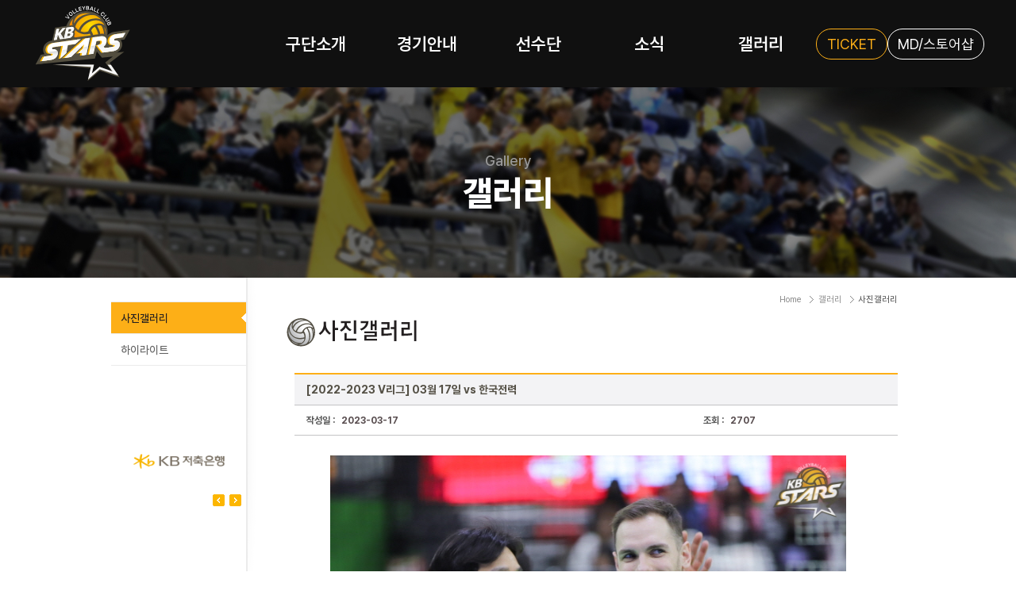

--- FILE ---
content_type: text/html
request_url: https://www.kbstarsvc.co.kr/gallery/photo/news_content.asp?num=8737
body_size: 19760
content:

<!doctype html>
<html lang="ko">
<head>
<!-- <script type="text/javascript" language="JavaScript">
           var mobileKeyWords = new Array('iPhone', 'iPod', 'BlackBerry', 'Android', 'Windows CE', 'Windows CE;', 'LG', 'MOT', 'SAMSUNG', 'SonyEricsson', 'Mobile', 'Symbian', 'Opera Mobi', 'Opera Mini', 'IEmobile');
           for (var word in mobileKeyWords){
               if (navigator.userAgent.match(mobileKeyWords[word]) != null){
                         window.location.href = "https://www.kbstarsvc.co.kr/m/";
                   break;
                     }
           }
</script> -->
<meta charset="utf-8">
<title>KB손해보험 스타즈 배구단</title>
<!-- <meta name="viewport" content="user-scalable=no, initial-scale=1.0, maximum-scale=1.0, minimum-scale=1.0, width=device-width"> -->
<meta name="viewport" content="width=device-width, user-scalable=yes, initial-scale=0">
<meta name="viewport" content="width=990">
<link rel="stylesheet" type="text/css" href="/common/css/slick.css"/>
<link rel="stylesheet" type="text/css" href="/common/css/common_24.css?ver=11.4" />
<script type="text/javascript" src="/common/js/jquery-1.11.2.min.js"></script>
<script type="text/javascript" language="javascript" src="/common/js/script.js"></script>
<script type="text/javascript" charset="utf-8" src="https://static.nid.naver.com/js/naverLogin.js"></script>
<script type="text/javascript" src="/common/js/jquery.cookie.js"></script>
<script type="text/javascript" src="//code.jquery.com/ui/1.10.3/jquery-ui.js"></script>
<script type="text/javascript" src="/common/js/slick.min.js"></script>
<script type="text/javascript" src="/common/js/slides.min.jquery.js"></script><!-- 좌측메뉴 스폰서 -->
<script type="text/javascript" src="/common/js/jquery.bxslider.min.js"></script>
<!--[if lt IE 9]>
<script src="/common/js/html5shiv.min.js"></script>
<script src="/common/js/respond.js"></script>
<![endif]-->
<!-- Google tag (gtag.js) -->
<script async src="https://www.googletagmanager.com/gtag/js?id=G-TKFCL3ZXLF"></script>
<script>
  window.dataLayer = window.dataLayer || [];
  function gtag(){dataLayer.push(arguments);}
  gtag('js', new Date());

  gtag('config', 'G-TKFCL3ZXLF');
</script>

<script type="text/javascript">
$(function() {
    /* 오른쪽 퀵메뉴 */
    /* $("#quicknavi a").hover(function(){
        $(this).prev("h4").slideDown(100);
    }, function(){
        $(this).prev("h4").slideUp(100);
    }); */

    /* 탑메뉴슬라이딩 */
    $("#submenu").hide();

    $("#topnavi a").mouseover(function(){
        $("#submenu").slideDown("100");
        clearTimeout(debounce);
    });

    $(".subnavi").mouseleave (function() {
        debounce = setTimeout(closeMenu,400);
    });

    var debounce;
    var closeMenu = function(){
        $("#submenu").slideUp("fast");
        clearTimeout(debounce);
    }

    /* 좌측메뉴에 스폰서 */
    $(function(){
        var startSlide = 1;
        $('#slides').slides({
            container: 'slide',
            pagination: false,
            generateNextPrev: true,
            next: 'next',
            prev: 'prev',
            generatePagination: false,
            paginationClass: 'page',
            start: 1,
            effect: 'slide',
            slideSpeed: 350,
            play: 2000,
            pause: 0,
            start: startSlide
        });
    });
});
</script>
<script type="text/javascript">
<!--
/* 역사관링크 */
function openHistory() {
    // old
    // window.open("/historyroom/main.html", "", "width=1000, height=650, toolbar=no, menubar=no, scrollbars=no, resizable=no" );
    // new
    window.open("/historyroom/new/index.asp", "", "width=1000, height=650, toolbar=no, menubar=no, scrollbars=no, resizable=no");
}
//-->
</script>
</head>

<body>

<div id="accessibility">
    <ul>
        <li><a href="#brandGnb">주메뉴바로가기</a></li>
        <li><a href="#top_contents">상단컨텐츠바로가기</a></li>
        <li><a href="#mid_contents">중간컨텐츠바로가기</a></li>
        <li><a href="#starsFooter">하단영역바로가기</a></li>
  </ul>
</div>
<div id="wrap" class="stars_wrap sub_nav">
    <header id="starsHeader">
        <div class="inner_head">
            <div class="logo"><a href="/" class="link_logo"><img src="/images/common/logo_2024.svg" alt="KB스타즈배구단 로고"></a></div>
            <nav id="brandGnb" class="nav_comm">
                <h2 class="screen_out">주요메뉴</h2>
                <ul class="list_gnb">
                    <li><a href="javascript:;" class="link_depth1">구단소개</a>
                        <ul class="list_depth2">
                            <li><a href="/club/greetings.asp" class="link_depth2">인사말</a></li>
                            <li><a href="/club/vision.asp" class="link_depth2">구단소개</a></li>
                            <li><a href="/club/sponsor.asp" class="link_depth2">스폰서</a></li>
                            <li><a href="/club/history_intro.asp" class="link_depth2">역사관</a></li>
                            <li><a href="/club/jr_detail.asp" class="link_depth2">유/청소년 클럽</a></li>
                            <li><a href="/club/youth_tournament.asp" class="link_depth2">청소년 배구대회</a></li>
                        </ul>
                    </li>
                    <li><a href="javascript:;" class="link_depth1">경기안내</a>
                        <ul class="list_depth2">
                            <li><a href="/game/schedule.asp" class="link_depth2">일정 및 결과</a></li>
                            <li><a href="/game/record.asp" class="link_depth2">기록실</a></li>
                            <li><a href="/game/ticket_guide.asp" class="link_depth2">티켓예매</a></li>

                        </ul>
                    </li>
                    <li><a href="javascript:;" class="link_depth1">선수단</a>
                        <ul class="list_depth2">
                            <li><a href="/player/coaching.asp" class="link_depth2">코칭스텝</a></li>
                            <li><a href="/player/player_list.asp" class="link_depth2">선수</a></li>
                            <li><a href="/player/cheer_list.asp" class="link_depth2">치어리더</a></li>
                        </ul>
                    </li>
                    <li><a href="javascript:;" class="link_depth1">소식</a>
                        <ul class="list_depth2">
                            <li><a href="/news/news/news_list.asp" class="link_depth2">구단소식</a></li>
                            <li><a href="/news/reporter/news_list.asp" class="link_depth2">구단컨텐츠</a></li>
                            <li><a href="/news/kbpartners.asp" class="link_depth2">스타즈 파트너스</a></li> 
                            <li><a href="/club/sc_detail.asp" class="link_depth2">스타즈 스쿨어택</a></li> 
                        </ul>
                    </li>
                    <li><a href="javascript:;" class="link_depth1">갤러리</a>
                        <ul class="list_depth2">
                            <li><a href="/gallery/photo/news_list.asp" class="link_depth2">사진갤러리</a></li>
                            <li><a href="/gallery/movie/news_list.asp" class="link_depth2">하이라이트</a></li>
                        </ul>
                    </li>
                </ul>
                <div class="side_nav">
                    <a href="https://kovo.co.kr/tickets/single?tcode=1004" target="_blank" class="link_out">TICKET</a>
                    <a href="https://kovostore.kovo.co.kr/product/list?categoryNos=806903" target="_blank" class="link_out wh">MD/스토어샵</a>
                </div>
            </nav>
        </div>
        <div id="gnbBg"></div>
    </header>

    <div class="sub_banner">
        <div id="subtop04">
            <p class="hide" id="stxt04">갤러리 - 근성있는 배구! 생각하는 배구! 즐기는 배구!</p>
        </div>
    </div>
<form name="login" method="post" action="/member/login.asp">
<input type="hidden" name="moveurl" value="/gallery/photo/news_content.asp?num=8737" />
</form>
<!-- container -->
<div id="container">
<h1>본문영역</h1>
	<!-- LeftNavi -->
		<div id="side_m">
		<!-- 다음경기 -->
		<!-- 
		<div id="nextgame_area">
			<h2 class="ng_title"><span>다음경기안내</span></h2>
		
			<dl>시즌이 종료되었습니다.</dl>
		
		</div>
 -->


		<!-- //다음경기 -->
		<h1>좌측서브메뉴영역</h1>
		<ul id="lnbnavi">
			<li class="on"><a href="/gallery/photo/news_list.asp">사진갤러리</a></li>
			<li class=""><a href="/gallery/movie/news_list.asp">하이라이트</a></li>
			<!-- <li class=""><a href="/gallery/wallpaper.asp">월페이퍼</a></li> -->
		</ul>
		<!-- 스폰서 -->
		<!-- 스폰서 -->
<div id="slides" class="slides">
    <ul class="slide">
        <li><a href="https://card.kbcard.com/" target="_blank" class="link_banner"><img width="140" height="41" src="/images/common/sponsor/sp37.gif?ver=1.0" alt="KB국민카드" /></a></li>
       <li><a href="https://www.prudential.co.kr/" target="_blank" class="link_banner"><img width="140" height="41" src="/images/common/sponsor/sp83.gif?ver=1.0" alt="KB라이프" /></a></li> 
        <li><a href="https://www.kbcapital.co.kr/main.kbc" target="_blank" class="link_banner"><img width="140" height="41" src="/images/common/sponsor/sp38.gif?ver=1.0" alt="KB캐피탈" /></a></li>
        <li><a href="https://www.kbsavings.com/" target="_blank" class="link_banner"><img width="140" height="41" src="/images/common/sponsor/sp39.gif?ver=1.0" alt="KB저축은행" /></a></li>
        <li><a href="http://korea.unicity.com/" target="_blank" class="link_banner"><img width="140" height="41" src="/images/common/sponsor/sp31.gif?ver=1.0" alt="유니시티" /></a></li>
        <li><a href="http://www.kelmekorea.co.kr/" target="_blank" class="link_banner"><img width="140" height="41" src="/images/common/sponsor/sp61.gif?ver=1.0" alt="켈미" /></a></li>
        <li><a href="https://island-castle.com" target="_blank" class="link_banner"><img width="140" height="41" src="/images/common/sponsor/sp88.png" alt="아일랜드 캐슬" /></a></li>
        <li><a href="http://www.redcaptour.com/" target="_blank" class="link_banner"><img width="140" height="41" src="/images/common/sponsor/sp82_n.gif?ver=2.0" alt="레드캡투어" /></a></li>
        <li><a href="https://www.catapultsports.com" target="_blank" class="link_banner"><img width="140" height="41" src="/images/common/sponsor/sp84.gif" alt="캐타펄트" /></a></li>	
        <li><a href="http://rehart.co.kr/" target="_blank" class="link_banner"><img width="140" height="41" src="/images/common/sponsor/sp87.png" alt="리하트병원" /></a></li>	
        <li><a href="https://www.autobanmall.co.kr/?NaPm=ct%3Dm3i28gt1%7Cci%3Dcheckout%7Ctr%3Dds%7Ctrx%3Dnull%7Chk%3D7fcf7977b2df697304a7cb27efb651136a336bd2" target="_blank" class="link_banner"><img width="140" height="41" src="/images/common/sponsor/sp86.png" alt="오토반" /></a></li>
		<li><a href="https://banolimpizza.com/" target="_blank" class="link_banner"><img width="140" height="41" src="/images/common/sponsor/sp89.png" alt="반올림피자" /></a></li>
    </ul>
</div>
<div class="">
     <a href="https://kovo.co.kr/tickets/single?tcode=1004" style="display:block;" target="_blank"><img src="/images/common/sub_ticket_2024.jpg" alt="티켓예매 바로가기"></a>
    <a href="https://kovostore.kovo.co.kr/product/list?categoryNos=806903" style="display:block;margin-top:5px;" target="_blank"><img src="/images/common/sub_shop_2024.jpg" alt="온라인쇼핑몰 바로가기"></a>
    <a href="https://forms.gle/r4VJTkpBWyAbgiu4A" style="display:block;margin-top:5px;" target="_blank"><img src="/images/common/sub_dan_2024.jpg" alt="단체관람신청 바로가기"></a>
</div>
<!-- //스폰서 -->
		<!-- //스폰서 -->
	</div>
	<!-- //LeftNavi -->	
	<!-- contents -->
	<div id="contents">
		<!-- TitleLocation -->
		<ul class="location">
			<li>Home</li>
			<li>갤러리</li>
			<li class="now">사진갤러리</li>
		</ul>
		<h2 class="title"><img src="/images/title/title04_01.gif" alt="사진갤러리" /></h2>
		<!-- //TitleLocation -->
		<!-- RealContents -->
		<div class="contents_area">
			<!-- 게시판내용보기 -->
			<table cellspacing="0" summary="게시판내용보기" class="tbltype_view">
			<caption>사진갤러리</caption>
			<colgroup>
				<col width="500" /><col width="260" />
			</colgroup>
			<thead>
			<tr>
				<th colspan="2">[2022-2023 V리그] 03월 17일 vs 한국전력</th>
			</tr>
			</thead>
			<tbody>
			<tr>
				<th>작성일 : <span>2023-03-17</span></th>
				<th>조회 : <span>2707</span></th>
			</tr>
			<tr>
				<td colspan="2"><p><img src="/upfiles/content/mug_obj_16790567945912315.jpg" title="mug_obj_16790567945912315.jpg"></p><p><img src="/upfiles/content/mug_obj_167905679365951556.jpg" title="mug_obj_167905679365951556.jpg"></p><p><img src="/upfiles/content/mug_obj_167905679274974742.jpg" title="mug_obj_167905679274974742.jpg"></p><p><img src="/upfiles/content/mug_obj_167905679545513530.jpg" title="mug_obj_167905679545513530.jpg"></p><p><img src="/upfiles/content/mug_obj_167905679640189419.jpg" title="mug_obj_167905679640189419.jpg"></p><p><img src="/upfiles/content/mug_obj_167905679742249757.jpg" title="mug_obj_167905679742249757.jpg"></p><p><img src="/upfiles/content/mug_obj_167905679830742361.jpg" title="mug_obj_167905679830742361.jpg"></p><p><img src="/upfiles/content/mug_obj_167905679923879287.jpg" title="mug_obj_167905679923879287.jpg"></p><p><img src="/upfiles/content/mug_obj_167905680026269543.jpg" title="mug_obj_167905680026269543.jpg">&nbsp;</p></td>
			</tr>
			</tbody>
			</table>
			<!-- //게시판내용보기 -->
			<!-- 댓글달기 -->
			<!-- <script type="text/javascript">
				function ifr_Height() {
						var height = document.getElementById("iframe_id").contentWindow.document.body.scrollHeight;
						document.getElementById("iframe_id").height = height;
				}
			</script>
			<div>
				<iframe width="760" frameborder="0" scrolling="no" marginwidth="0" marginheight="0" onload="ifr_Height()" src="/include/comment.asp?part=gallery&amp;num=8737" name="iframe_id" id="iframe_id"></iframe>
			</div> -->
			<!-- //댓글달기 -->
			<!-- 버튼 -->
			<div class="btns_list">
				<a href="news_list.asp?page=1"><img src="/images/btn/btn_list.gif" alt="목록" /></a>
			</div>
			<!-- //버튼 -->
			<!-- 게시판리스트 -->
						<!-- 게시판리스트 -->
			<ul class="gallery_list">
				
				<li >
					<div>
						<a href="news_content.asp?num=9677&amp;page=1">
						<img src="/upfiles/gallery/002(233).jpg" onerror="this.src='/images/news/noimg_news.jpg';" width="170" height="110" alt="이미지" />
						<strong>[2025-2026시즌 V리그] 1월 11일 vs우리카드</strong>
						</a>
						<span><em>[2026-01-12]</em><em>[조회수 : 82]</em></span>
					</div>
				</li>
				
				<li >
					<div>
						<a href="news_content.asp?num=9674&amp;page=1">
						<img src="/upfiles/gallery/002(232).jpg" onerror="this.src='/images/news/noimg_news.jpg';" width="170" height="110" alt="이미지" />
						<strong>[2025-2026시즌 V리그] 1월 7일 vs삼성화재</strong>
						</a>
						<span><em>[2026-01-08]</em><em>[조회수 : 120]</em></span>
					</div>
				</li>
				
				<li >
					<div>
						<a href="news_content.asp?num=9672&amp;page=1">
						<img src="/upfiles/gallery/002(231).jpg" onerror="this.src='/images/news/noimg_news.jpg';" width="170" height="110" alt="이미지" />
						<strong>[2025-2026시즌 V리그] 1월 3일 vs한국전력</strong>
						</a>
						<span><em>[2026-01-05]</em><em>[조회수 : 117]</em></span>
					</div>
				</li>
				
				<li >
					<div>
						<a href="news_content.asp?num=9671&amp;page=1">
						<img src="/upfiles/gallery/002(230).jpg" onerror="this.src='/images/news/noimg_news.jpg';" width="170" height="110" alt="이미지" />
						<strong>[2025-2026시즌 V리그] 12월 31일 vs현대캐피탈</strong>
						</a>
						<span><em>[2026-01-05]</em><em>[조회수 : 89]</em></span>
					</div>
				</li>
				
				<li >
					<div>
						<a href="news_content.asp?num=9661&amp;page=1">
						<img src="/upfiles/gallery/002(229).jpg" onerror="this.src='/images/news/noimg_news.jpg';" width="170" height="110" alt="이미지" />
						<strong>[2025-2026시즌 V리그] 12월 25일 vs대한항공</strong>
						</a>
						<span><em>[2025-12-26]</em><em>[조회수 : 261]</em></span>
					</div>
				</li>
				
				<li >
					<div>
						<a href="news_content.asp?num=9647&amp;page=1">
						<img src="/upfiles/gallery/002(220).jpg" onerror="this.src='/images/news/noimg_news.jpg';" width="170" height="110" alt="이미지" />
						<strong>[2025-2026시즌 V리그] 12월 21일 vs우리카드</strong>
						</a>
						<span><em>[2025-12-22]</em><em>[조회수 : 167]</em></span>
					</div>
				</li>
				
				<li >
					<div>
						<a href="news_content.asp?num=9643&amp;page=1">
						<img src="/upfiles/gallery/002(219).jpg" onerror="this.src='/images/news/noimg_news.jpg';" width="170" height="110" alt="이미지" />
						<strong>[2025-2026시즌 V리그] 12월 18일 vs삼성화재</strong>
						</a>
						<span><em>[2025-12-19]</em><em>[조회수 : 171]</em></span>
					</div>
				</li>
				
				<li >
					<div>
						<a href="news_content.asp?num=9629&amp;page=1">
						<img src="/upfiles/gallery/002(218).jpg" onerror="this.src='/images/news/noimg_news.jpg';" width="170" height="110" alt="이미지" />
						<strong>[2025-2026시즌 V리그] 12월 13일 vs한국전력</strong>
						</a>
						<span><em>[2025-12-15]</em><em>[조회수 : 193]</em></span>
					</div>
				</li>
		
			</ul>

			<!-- //게시판리스트 -->
			<!-- 페이지 -->
			<div class="paging">
		<div class="paginate"><a href="news_list.asp?page=1" class="direction prev"><img src='/images/btn/btn_pg_first.gif'></a><img src="/images/btn/btn_pg_prev.gif" alt="이전" /><strong>1</strong><a href="news_list.asp?page=2">2</a><a href="news_list.asp?page=3">3</a><a href="news_list.asp?page=4">4</a><a href="news_list.asp?page=5">5</a><a href="news_list.asp?page=6">6</a><a href="news_list.asp?page=7">7</a><a href="news_list.asp?page=8">8</a><a href="news_list.asp?page=9">9</a><a href="news_list.asp?page=10">10</a><a href="news_list.asp?page=11" class="direction next"><img src="/images/btn/btn_pg_next.gif" alt="다음" /></a> <a href="news_list.asp?page=195" class="direction next"><img src='/images/btn/btn_pg_end.gif'></a></div>
			</div>
			<!-- //페이지 -->
			<!-- 선수갤러리가기 -->
			<div>
				<iframe src="iframe_player_gallery.asp" width="760" height="250" frameborder="0" scrolling="no" marginwidth="0" marginheight="0"></iframe>
			</div>
			<!-- //선수갤러리가기 -->
			<!-- //페이지 -->
		</div>
		<!-- //RealContents -->	
	</div>
	<!-- //contents -->
</div>
<!-- //container -->
<!-- footer -->

<footer id="starsFooter">
    <h2 class="screen_out">사이트정보</h2>

    <div class="footer_info">
        <div class="inner_cont">
            <img src="/images/common/logo_2024.svg" alt="KB스타즈 배구단">
            <address class="txt_address">(우)16267 경기도 수원시 장안구 팔달로 303번길 2 KB손해보험 인재니움 2층 (문의 : kbstarsvc@naver.com)</address>
            <p class="copyright">Copyright ⓒ 2020 KB INSURANCE STARS VOLLEYBALL CLUB. All Rights Reserved.</p>
        </div>
    </div>
</footer>

<button class="btn_top"></button>

</div>
<script src="/common/js/ui_24.js"></script>
</body>
</html>

--- FILE ---
content_type: text/css
request_url: https://www.kbstarsvc.co.kr/common/css/common_24.css?ver=11.4
body_size: 382
content:
@charset "utf-8";
@import url("basic.css?ver=38.1");
@import url("layout.css?ver=38.1");
@import url("layout_2024.css?ver=39.1");
@import url("board_20.css?ver=38.1");
@import url("greaters.css?ver=38.3");
@import url("player.css?ver=38.2");
@import url("news.css?ver=38.1");
@import url("gallery.css?ver=38.1");
@import url("game.css?ver=38.2");
@import url("member.css?ver=38.1");
@import url("popup.css?ver=38.1");
@import url("main_2024.css?ver=38.1");
@import url("intro.css?ver=38.1");
@import url("fan.css?ver=38.1");


--- FILE ---
content_type: text/css
request_url: https://www.kbstarsvc.co.kr/common/css/layout.css?ver=38.1
body_size: 11311
content:
#accessibility {position:absolute; top:-1000px;left:0; display:none}
.clearfix:after {content:""; display:block; clear:both; visibility:hidden; line-height:0; height:0;}
.clearfix {display:block;}

#wrap {min-width:1200px;width:100%; background:#fff url(/images/common/bg_sub.gif) repeat-x 0 0;}

/******************************************** Header *********************************************/
#header {width:1000px; margin:0 auto; padding:0; position:relative;} 
#header #ligsports {height:35px; float:left }
#header #ligsports h1 {display:block; width:110px; background:url(/images/common/bg_h1_areal.gif) no-repeat top right; float:left}
#header #ligsports h1 img {font-size:0; line-height:0; margin:11px 0 0 22px}
#header #ligsports ul {float:left; height:35px; background:url(/images/common/bg_h1_arear.gif) no-repeat top right}
#header #ligsports ul li {padding:7px 12px 0 12px;  float:left}
#header #ligsports ul li a {color:#a3a2a2; font-size:11px}
#header #ligsports ul li a:hover {color:#d7d7d7}

#header #snb {float:right; height:35px }
#header #snb li {float:left; background:url(/images/common/tmline.gif) no-repeat left 12px; padding:10px 10px 0 10px}
#header #snb li:first-child {background:none}
#header #snb li a {font-size:10px; color:#c0c0c0; line-height:14px}
#header #snb li a:hover {color:#d7d7d7}

#header #top {height:70px; clear:both}
#header #top h1.logo {float:left; margin:0 0 0 18px; display:block}
#header #top #topnavi {float:right; margin:15px 8px 0 0}
#header #top #topnavi li {float:left; padding:0 10px; font-size:0; line-height:0}
#header #top #topnavi li:first-child {padding:0 10px 0 0}

/* Topnavi_submenu */
#submenu {position:absolute; top:105px; left:0; width:100%; background:#fff; border-bottom:2px solid #fcaf17; overflow:hidden; z-index:9999}
.subarea {width:1000px; margin:0 auto;}
ul.subnavi {float:right; margin:0 10px 0 0}
ul.subnavi li {height:190px; float:left; border-right:1px dotted #b2b2b2;}
ul.subnavi li:first-child {border-left:1px dotted #b2b2b2;}

ul.subnavi li ul {border:0; padding:0; margin:0;}
ul.subnavi li ul li {clear:left; padding:0; margin:0; border:0; height:auto}
ul.subnavi li ul li:first-child {border:0}

ul#sm01, ul#sm02, ul#sm03, ul#sm04, ul#sm05, ul#sm06 {margin:18px 8px 0 8px}
ul#sm01 li a, ul#sm02 li a,  ul#sm03 li a,  ul#sm04 li a,  ul#sm05 li a,  ul#sm06 li a {padding:2px 8px; line-height:18px; display:block; color:#231f20}
ul#sm01 li a:hover, ul#sm02 li a:hover, ul#sm03 li a:hover, ul#sm04 li a:hover, ul#sm05 li a:hover, ul#sm06 li a:hover {padding:2px 8px; line-height:18px; display:block; background:#fcaf17; color:#fff}

ul#sm01 li a, ul#sm01 li a:hover {width:70px;}
ul#sm02 li a, ul#sm02 li a:hover {width:81px;}
ul#sm03 li a, ul#sm03 li a:hover {width:70px;}
ul#sm04 li a, ul#sm04 li a:hover {width:70px;}
ul#sm05 li a, ul#sm05 li a:hover {width:70px;}
ul#sm06 li a, ul#sm06 li a:hover {width:81px;}


#submenu_n {position:absolute; top:105px; left:0; width:100%; background:#fff; border-bottom:2px solid #fcaf17; overflow:hidden; z-index:9999}
ul#sm01_n, ul#sm02_n, ul#sm03_n, ul#sm04_n, ul#sm05_n, ul#sm06_n {margin:18px 8px 0 8px}
ul#sm01_n li a, ul#sm02_n li a,  ul#sm03_n li a,  ul#sm04_n li a,  ul#sm05_n li a,  ul#sm06_n li a {padding:2px 8px; line-height:18px; display:block; color:#231f20}
ul#sm01_n li a:hover, ul#sm02_n li a:hover, ul#sm03_n li a:hover, ul#sm04_n li a:hover, ul#sm05_n li a:hover, ul#sm06_n li a:hover {padding:2px 8px; line-height:18px; display:block; background:#fcaf17; color:#fff}

ul#sm01_n li a, ul#sm01 li a:hover {width:70px;}
ul#sm02_n li a, ul#sm02 li a:hover {width:81px;}
ul#sm03_n li a, ul#sm03 li a:hover {width:70px;}
ul#sm04_n li a, ul#sm04 li a:hover {width:70px;}
ul#sm05_n li a, ul#sm05 li a:hover {width:70px;}
ul#sm06_n li a, ul#sm06 li a:hover {width:81px;}

/******************************************************************************************************************/


/* 상단서브이미지 */
#header #subtop01 {width:1000px; height:115px; background:url(/images/common/subtop_img01.jpg?ver=1.0) no-repeat 0 0;}   /* 그레이터스 */
#header #subtop02 {width:1000px; height:115px; background:url(/images/common/subtop_img02.jpg?ver=1.0) no-repeat 0 0;}   /* 선수단 */
#header #subtop03 {width:1000px; height:115px; background:url(/images/common/subtop_img03.jpg?ver=1.0) no-repeat 0 0;}   /* 소식 */
#header #subtop04 {width:1000px; height:115px; background:url(/images/common/subtop_img04.jpg?ver=1.0) no-repeat 0 0;}   /* 갤러리 */
#header #subtop05 {width:1000px; height:115px; background:url(/images/common/subtop_img05.jpg?ver=1.0) no-repeat 0 0;}   /* 팬나눔터 */
#header #subtop06 {width:1000px; height:115px; background:url(/images/common/subtop_img06.jpg?ver=1.0) no-repeat 0 0;}   /* 경기안내 */
#header #subtop07 {width:1000px; height:115px; background:url(/images/common/subtop_img07.jpg?ver=1.0) no-repeat 0 0;}   /* 멤버쉽 */

/* 퀵메뉴 */
#quicknavi {position:fixed; right:5px; top:50%; margin-top:-100px; z-index:999}
#quicknavi li {position:relative; height:43px}
#quicknavi li h4 {display:none; position:absolute; right:35px; top:5px; padding:5px 15px 3px 7px; color:#fff; white-space:nowrap; background:url(/images/common/sns_bgon.gif) no-repeat right 0; font-weight:normal; font-size:11px; line-height:15px}				
#quicknavi li a {display:block; width:35px; height:35px;} 




/******************************************** Container *********************************************/
#container {width:1000px; margin:0 auto; padding:0; position:relative;} 
#container:after {display:block; clear:both; content:''}
#side_m {float:left; width:170px; overflow:hidden}
#contents {float:left; border-left:1px solid #ebebeb; margin:0; padding:0 0 0 50px; width:779px; background:url(/images/common/bg_sub_shadow.gif) no-repeat 0 0; position:relative}

/* 다음경기안내 */
#nextgame_area {margin:28px 0 0 0; overflow:hidden}
#nextgame_area h2.ng_title {width:170px; height:38px; background:url(/images/common/bg_nextgame.gif) no-repeat 0 0; }
#nextgame_area h2.ng_title span {display:block; width:170px; text-align:center; padding:3px 0 0 0; color:#fff; font-size:14px}
#nextgame_area p {margin: 3px 0 0 15px; width:140px; border-top:1px dotted #b2b2b2;  border-bottom:1px dotted #b2b2b2; padding:10px 0 7px 0; text-align:center; color:#820024; font-size:14px}
#nextgame_area p em {font-size:12px; display:block;}
#nextgame_area dl {margin:12px 0 0 0}
#nextgame_area dl dt, dd {float:left; padding:0}
#nextgame_area dl dd {width:70px; text-align:center}
#nextgame_area dl dd span {display:block; color:#898989; font-size:11px;}
#nextgame_area dl dt {width:30px; text-align:center; font-size:14px; color:#464646; padding:12px 0 0 0}

/* 좌측서브메뉴 */
ul#lnbnavi {margin:30px 0 0 0; width:170px; border-top:1px solid #ebebeb; overflow:hidden}
ul#lnbnavi li {border-bottom:1px solid #ebebeb; font-size:14px; font-weight:bold}
ul#lnbnavi li a {padding:10px 0 8px 12px; width:160px; display:block; color:#636363}
ul#lnbnavi li a:hover {padding:10px 0 8px 12px; width:160px; display:block; color:#fdaf17;}
ul#lnbnavi li.on {color:#231f20; background:#fdaf17 url(/images/common/lnb_on_arrow.gif) no-repeat right 50%}
ul#lnbnavi li.on a {color:#231f20;}

/* 스폰서 */
.slides {width:170px; height:80px; margin:100px 0}
.slides .slide {overflow:hidden; width:170px; height:50px}
.slides .slide li {display:block; width:170px; height:50px}
.slides .slide li a {display:block}

.slides a.prev,.slides a.next {float:right; overflow:hidden; margin:12px 6px 0 0; width:15px; height:15px; line-height:999px; font-size:0}
.slides a.next {background:url(/images/btn/btn_scroll_left.gif) 0 0 no-repeat}
.slides a.next:hover {background:url(/images/btn/btn_scroll_left.gif) 0 0 no-repeat}
.slides a.prev {background:url(/images/btn/btn_scroll_right.gif) 0 0 no-repeat}
.slides a.prev:hover {background:url(/images/btn/btn_scroll_right.gif) 0 0 no-repeat}


.lnb_sponsor {margin:100px 0}
.lnb_sponsor .sponlist {width:170px; overflow:hidden}
.lnb_sponsor p {margin:12px 5px 0 0; float:right}
.lnb_sponsor p a {margin:0 0 0 3px; line-height:0}
/* 사이트 완성후에 없어질 부분  */



/* 타이틀_위치값 */
ul.location {margin:20px 9px 0 0; float:right}
ul.location li {float:left; background:url(/images/common/ico_location.gif) no-repeat left 3px; padding:0 10px 0 11px; font-size:11px; color:#898989; line-height:16px}
ul.location li:first-child {background:none}
ul.location li.now {color:#464646; padding:0 0 0 10px;}
h2.title {clear:both; padding:15px 0 30px 0;}
h3.stitle_first {background:url(/images/common/ico_stitle.png) no-repeat 0 7px; color:#362f2d; font-size:16px; margin:0 0 13px 0; padding:0 0 0 12px; font-weight:600}
h3.stitle {background:url(/images/common/ico_stitle.png) no-repeat 0 7px; color:#362f2d; font-size:16px; margin:40px 0 13px 0; padding:0 0 0 12px; font-weight:600}

.contents_area {margin:0 0 70px 10px; width:760px; min-height:700px; position:relative;}     /* 실제컨텐츠들어갈자리 */

/* 3뎁스_탭메뉴 */
ul.tabmenu {width:100%; background:url(/images/common/tab_bgline.gif) repeat-x 0 0; margin:0 0 30px 0; overflow:hidden}
ul.tabmenu li {float:left; background:url(/images/common/tab_bgoff.gif) repeat-x 0 0; margin:0 2px 0 0}
ul.tabmenu li a {height:32px; padding:8px 30px 0 30px; display:block; color:#636363; font-size:14px}
ul.tabmenu li a:hover {color:#fdaf17; font-weight:bold}
ul.tabmenu li.on {height:32px; padding:8px 30px 0 30px; display:block; color:#fff; font-weight:bold; background:url(/images/common/tab_bgon.gif) no-repeat center top;}
ul.tabmenu li.on a {color:#fff; font-weight:bold; padding:0}

/* 준비중내용 */
.readybox {width:758px; height:500px; border:1px solid #ebebeb; background:url(/images/member/bg_member_ok.jpg) no-repeat center 100px; text-align:center; font-size:16px; overflow:hidden; margin:30px 0 0 0 }
.readybox strong {font-size:20px; display:block; margin:300px 0 10px 0; font-weight:600}


/******************************************** Footer *********************************************/
#footer {width:100%; clear:both; border-top:1px solid #ebebeb;} 
.farea {width:100%; clear:both; border-top:1px solid #f3f3f3; background:#fafafa; overflow:hidden} 

.kbproduct {width:100%; border-top:1px solid #ebebeb;} 
.kbproduct p {width: 1000px; margin:10px auto; text-align: center; }

.fconts {width:1000px; margin:0 auto; overflow:hidden}
.fconts dl {float:left; padding:30px 0 50px 10px}
.fconts dl dt {float:left; margin:-11px 15px 0 0}
.fconts dl dd {padding:0; margin-left:10px; line-height:17px; color:#757269; font-size:11px}
.fconts dl dd em {color:#7f7f7f;}

ul.today {float:left; padding:20px 0 18px 10px;}
ul.today li {float:left; color:#707070; background:url(/images/common/ico_dash.gif) no-repeat left 9px; padding:0 10px 0 12px}
ul.today li:first-child {padding:0 10px 0 0; background:none}

ul.kb_sub {float:left; padding:9px 0 0 10px; overflow:hidden;}
ul.kb_sub li {float:left; margin-right:30px;}

.fmenu {float:right; margin:15px 10px 15px 0;}
.fmenu a {line-height:0; padding:0 0 0 3px}

ul.family {float:right; margin:30px 0 0 0}
ul.family li {float:left; padding:0 0 0 10px}
ul.family li select {border:1px solid #e2e2e2; height:22px; color:#898989; font-size:11px}



--- FILE ---
content_type: text/css
request_url: https://www.kbstarsvc.co.kr/common/css/gallery.css?ver=38.1
body_size: 2630
content:
/* 응원가 다운로드 */
.cheer_song {width:100%; position:relative;}
.cheer_song a {position:absolute; top:0; width:80px; height:52px; text-align:center; line-height:18px; padding-top:18px;}
.cheer_song a:hover {text-decoration:underline;}
.cheer_song a.down_song {right:85px; background:#fdaf17; color:#231f20;}
.cheer_song a.down_lyric {right:0; background:#545045; color:#fff;}

.song { width:760px; overflow:hidden }
.team_song { float:left; }
.player_song { float:right; }
.tbl_download_list { border-collapse:collapse; table-layout:fixed; border:0; border-spacing:0; border-top:2px solid #555; width:365px }
.tbl_download_list caption { display:none }
.tbl_download_list thead th { background:#ebebeb; border-bottom:1px solid #e1e1e1; border-right:1px solid #e1e1e1; padding:6px 0 6px 0 }
.tbl_download_list thead th.last { border-right:none }
.tbl_download_list tbody th { border-bottom:1px solid #e1e1e1; padding:6px 0 6px 20px; text-align:left; font-weight:normal }
.tbl_download_list tbody td { border-bottom:1px solid #e1e1e1; border-left:1px solid #e1e1e1; padding:6px 0 6px 0; text-align:center }
.tbl_download_list tbody th.last { border-bottom:1px solid #555 }
.tbl_download_list tbody td.last { border-bottom:1px solid #555 }

/* 응원가 가사보기 */
.pop_lyric { width:420px; }
h3.lig_logo { background:#fdaf17; width:420px; height:30px }
h3.lig_logo img { float:right; padding:8px 10px 0 0 }
dl.song_info { height:95px; background:#231f20 url(/images/gallery/logo_img02.gif) no-repeat 10px 50% }
dl.song_info dt { font-size:17pt; color:#fff; font-weight:bold; padding:26px 0 0 90px }
dl.song_info dd { color:#e89500; padding:6px 0 0 90px }
.s_lyric { height:390px; overflow-y:scroll; padding:25px }

/* 월페이퍼 다운로드 */
ul.wallpaper { width:760px; overflow:hidden }
ul.wallpaper li { float:left; margin:0 13px 20px 0 }
ul.wallpaper li div { width:240px; height:205px; background:url(/images/gallery/wallpaper_bg.gif) no-repeat 0 0; overflow:hidden }
ul.wallpaper li div em { display:block; margin:15px 0 0 15px }
ul.wallpaper li div span { text-align:center; display:block; margin:16px 0 0 0 }
ul.wallpaper li div span a { padding:0 10px }

.song_wrap {margin-bottom:55px;}
.clear:after {content:"";display:block;height:0;visibility:hidden;clear:both;}
.song_wrap .col {float:left;width:365px;height:250px;margin-bottom:17px;}
.song_wrap .col:nth-child(even) {margin-left:30px;}
.song_wrap .col .frame_g {width:100%;height:205px;}
.song_wrap .col .txt_g {position:relative;display:block;height:45px;line-height:45px;text-align:center;border:1px solid #e1e1e1;}
.song_wrap .col .txt_g .icon_play {position:absolute;right:14px;top:9px;display:block;width:28px;height:28px;background:url(/images/gallery/icon_play.png) no-repeat;}

--- FILE ---
content_type: text/css
request_url: https://www.kbstarsvc.co.kr/common/css/greaters.css?ver=0.2
body_size: 3225
content:
/* 인사말 */
.ceo { background:url(/images/greaters/ceo_bg2024.jpg) no-repeat 15px 0; position:relative }
.ceo2 { background:url(/images/greaters/2324/ceo_bg2024.jpg) no-repeat 15px 0; position:relative }
.ceo_txt { width:410px; margin:25px 0 0 0; font-size:14px }
.ceo_sp { color:#545045; font-weight:bold; }
.ceo_sign { position:absolute; top:350px; right:80px }

/* 구단 CI */
ul.ci_img li { display:inline; padding:0 13px 0 0 }
ul.ci_img li.ci_last { padding:0 }
.ci_txt { margin:10px 0 0 0 }

/* 구단조직도 */
ul.lig_staff {width:760px; overflow:hidden; margin:30px 0 0 0;}
ul.lig_staff li {float:left; width:178px; margin:0 0 0 15px;}
ul.lig_staff li:first-child { margin:0 }

ul.lig_staff1 {width:760px; overflow:hidden; margin:30px 0 0 0;}
ul.lig_staff1 li {float:left; width:140px; margin:0 0 0 15px;}
ul.lig_staff1 li:first-child { margin:0 }

ul.lig_staff02 {width:500px; margin:30px auto 0; overflow:hidden;}
ul.lig_staff02 li {float:left; width:140px; margin-left:40px;}
ul.lig_staff02 li:first-child {margin:0;}

/* 스폰서 */
ul.sponsor { width:760px; overflow:hidden }
ul.sponsor li { float:left; padding:0 15px 20px 0 }
ul.sponsor li.last { padding:0 0 20px 0 }
ul.sponsor li span { display:block; text-align:center }

/* 역사관 - 전시관안내 */
.ex_summury_bg { height:196px; background:url(/images/greaters/museum_bg01.jpg) no-repeat 0 0; padding:35px 0 0 50px }
.ex_summury { font-size:14px; margin:0 0 20px 0 }
.txt_orange { color:#f36523 }
.r_arrow { background:url(/images/common/ico_rarrow.gif) no-repeat 0 50%; padding:0 0 0 10px }
.info_sp { color:#fdaf17; font-weight:bold }

ul.ex_vr { width:760px; overflow:hidden }
ul.ex_vr li { float:left; width:359px; padding:0 0 0 40px }
ul.ex_vr li:first-child { padding:0 }
ul.ex_vr li a img { display:block; margin:10px auto 20px auto }
.down_jre { background:url(/images/common/ico_garrow.gif) no-repeat 0 50%; padding:0 0 0 10px; color:#898989 }
.down_jre img { margin:0 0 0 8px; vertical-align:middle }

.ex_photo_bg { height:357px; background:url(/images/greaters/museum_bg02.jpg) no-repeat 0 0; padding:15px 0 0 15px; margin:0 0 10px 0; position:relative }
#ex_photo { height:357px; background:url(/images/greaters/museum_bg02.jpg) no-repeat 0 0; padding:15px 0 0 15px; margin:0 0 10px 0; position:relative }
.ex_photo_txt { width:200px; height:60px; position:absolute; top:-20px; right:25px; background:url(/images/greaters/museum_title_bg.gif) no-repeat 0 0 }
.ex_photo_txt span { display:block; color:#fff; margin:12px 0 0 33px; line-height:150% }

ul.ex_photo_list { width:760px; overflow:hidden; margin:0; padding:0 }
ul.ex_photo_list li { width:70px; float:left; padding:0 0 6px 6px; cursor: pointer; }

/* 역사관 */
.history_intro{position:relative;}
.history_intro1{float:left;}
.history_intro2{float:right;}
.history_intro .link{position:absolute;bottom:-32px;right:30px;padding:24px 20px 24px 17px;border-radius:0 0 0 40px;font-size:15px;box-shadow:15px 15px 18px rgba(0,0,0,0.17);}
.history_intro1 .link{color:#231f20;background-color:#fdaf17;}
.history_intro2 .link{color:#fff;background-color:#e87603;}
.history_intro .arrow{display:inline-block;width:25px;height:7px;margin-left:14px;}
.history_intro1 .arrow{background:url(/images/greaters/icon_arrow_b.png) no-repeat;}
.history_intro2 .arrow{background:url(/images/greaters/icon_arrow_w.png) no-repeat;}
/* 역사관_공통 */
.history_tabmenu{padding-bottom:40px;}
.history_contents .tab-js > ul.tabmenu_depth01{display:flex;text-align:center;border-bottom:1px solid #e87603;}
.history_contents .tab-js > ul.tabmenu_depth01 > li{position:relative;flex:1;font-size:16px;}
.history_contents .tab-js > ul.tabmenu_depth01 > li > a{padding:16px 0 17px;background-color:#eff0f0;
    border-top:1px solid #eff0f0;
    border-left:1px solid #eff0f0;
    border-right:1px solid #fff;
    border-bottom:1px solid #eff0f0;
}
.history_contents .tab-js > ul.tabmenu_depth01 > li:last-child > a{border-right:1px solid #eff0f0;}
.history_contents .tab-js > ul.tabmenu_depth01 > li.active > a{position:relative;background-color:#fff;
    border-top:1px solid #e87603;
    border-left:1px solid #e87603;
    border-right:1px solid #e87603;
    border-bottom:1px solid #fff;}
.history_contents .tab-js > ul.tabmenu_depth01 > li.active:after{content:'';display:block;position:absolute;left:1px;bottom:-1px;width:calc(100% - 2px);height:1px;background-color:#fff;z-index:1;}
.history_contents .tab-js > ul.tabmenu_depth02{padding:21px 32px;border:1px solid #e87603;border-top:0;}
.history_contents .tab-js > ul.tabmenu_depth02 > li{position:relative;float:left;margin-right:28px;font-size:14px;}
.history_contents .tab-js > ul > li:last-child{margin-right:0;}
.history_contents .tab-js > ul > li a{color:#636363;display:block;}
.history_contents .tab-js > ul > li.active a{font-weight:500;color:#e87603;}
.history_contents .tab-js > ul.tabmenu_depth02 > li.active:after{content:'';position:absolute;bottom:2px;left:0;width:100%;height:1px;background-color:#e87603;}
h3.stitle_gray{padding:20px 0;margin:40px 0;font-size:18px;font-weight:500;background-color:#f0f0ef;color:#222222;text-align:center;}
/* 역사관_구단발자취 */
.tabmenu_depth02 > li.space~li{margin-top:18px;}
/* 역사관_역대선수단 */
.history_player_list > div{float:left;}
.history_player_list .left_wrap{width:280px;}
.history_player_list .left_wrap ul{width:188px;margin:0 auto;}
.history_player_list .right_wrap{width:480px;}
.history_player_list .right_wrap ul{width:396px;margin:0 auto;}
.history_player_list  li{float:left;margin-right:20px;width:84px;}
.history_player_list .left_wrap li:nth-child(2n){margin-right:0;}
.history_player_list .right_wrap li:nth-child(4n){margin-right:0;}
.history_player_list .thumb{width:100%;height:84px;margin-top:19px;margin-bottom:8px;border-radius:50%;overflow:hidden;background:url(/images/greaters/history_player_default.png) no-repeat center center;background-size:100% auto;}
.history_player_list .list_name{font-size:16px;color:#362f2d;text-align:center;font-weight:500;}
.history_player_list .p_name{font-size:14px;text-align:center;}
.history_player_list .left_wrap .p_name{font-size:13px;}
.history_player_list .coachingstaff{padding-top:111px;}
/*20210518 추가*/
.history_player_list{position:relative;}
.history_player_list:before{content:'';display:block;position:absolute;top:0;left:280px;width:1px;height:100%;background-color:#e1e1e1}
.history_tabmenu .tab-item{display:none}
.history_tabmenu .tab-item.active{display:block;}

/*180226 추가*/
.junior_int_box {height:245px;padding:35px 30px 0;background:url(/images/greaters/junior_int_box_2223.jpg) no-repeat 50% 0;}
.junior_int_box .txt_intro1 {font-size:16px;font-weight:700;color:#362f2d;line-height:1.8;}
.junior_int_box .txt_intro2 {padding-top:16px;font-size:12px;color:#555;}
.junior_int_box + .stitle {margin-top:47px;}
h3.stitle + .jr_list_desc {padding-top:0;}


.junior_list_info {width:600px;margin:0 auto;overflow:hidden;text-align:center;}
.junior_list_info li {float:left;position:relative;}
.junior_list_info li + li {padding-left:52px;}
.junior_list_info li + li:after {display:block;position:absolute;top:80px;left:15px;width:22px;height:4px;background:url(/images/greaters/junior_list_dot.gif) no-repeat 0 0;content:"";}
.junior_list_info .item_box {width:165px;height:165px;-webkit-border-radius:100%;-moz-border-radius:100%;border-radius:100%;}
.junior_list_info .item_box.item1 {background:#fdaf17;}
.junior_list_info .item_box.item2 {background:#f36523;}
.junior_list_info .item_box.item3 {background:#545045;}
.junior_list_info .item_box .icon {display:block;padding-top:30px;}
.junior_list_info .item_box .txt {display:block;padding-top:12px;font-size:14px;font-weight:400;line-height:1.4;}
.junior_list_info .item_box.item1 .txt {color:#362f2d}
.junior_list_info .item_box.item2 .txt {color:#fff}
.junior_list_info .item_box.item3 .txt {color:#fff}
.junior_list_info.type2 .item_box .txt {font-size:13px;letter-spacing:-1.5px;}

.junior_list_info2 {position:relative;z-index:2;padding-left:13px;}
.junior_list_info2 li {position:relative;overflow:hidden;}
.junior_list_info2 .tit {float:left;position:relative;padding-left:10px;}
.junior_list_info2 .tit:before {display:block;position:absolute;top:6px;left:0;width:4px;height:5px;background:url(/images/greaters/ico_bullet_arrow.gif) no-repeat 0 0;content:"";}
.junior_list_info2 .dot {position:relative;padding-left:20px;font-size:12px;color:#898989;}
.junior_list_info2 .dot:before {display:block;position:absolute;top:9px;;left:10px;width:2px;height:2px;background:#555;content:"";}
.junior_list_info2 .info_cont {overflow:hidden;padding-left:3px;}

.jr_list_desc {padding-left:10px;padding-top:12px;}
.jr_list_desc.pt_none {padding-top:0;}
.jr_list_desc li {position:relative;padding-left:10px;font-size:12px;color:#898989;}
.jr_list_desc li:before {display:block;position:absolute;top:9px;;left:0;width:2px;height:2px;background:#555;content:"";}
.jr_list_desc.color_b li {color:#555;}

.jr_rule_wrap {position:relative;}
.jr_rule_wrap .tit {display:block;padding-bottom:6px;font-size:12px;color:#555;}
.jr_rule_wrap .list_info {}
.jr_rule_wrap .list_info li {position:relative;padding-left:7px;padding-bottom:3px;font-size:12px;color:#555;}
.jr_rule_wrap .list_info li:before {display:block;position:absolute;top:9px;left:0;width:4px;height:1px;background:#555;content:"";}
.jr_rule_wrap .list_info li.c_orange {color:#f36523;}
.jr_rule_wrap .list_info li.c_orange:before {background:#f36523;}
.jr_rule_wrap .frame_g {position:absolute;top:-19px;right:-14px;}

.jr_diagram_frame {position:relative;width:760px;height:333px;background:url(/images/greaters/junior_img_avantage.jpg) no-repeat 0 0;}
.jr_diagram_frame .item {position:absolute;width:250px;text-align:center;}
.jr_diagram_frame .item1 {top:49px;left:99px;}
.jr_diagram_frame .item2 {top:49px;right:91px;}
.jr_diagram_frame .item3 {bottom:48px;left:251px;}
.jr_diagram_frame .tit {display:block;font-size:14px;font-weight:500;color:#362f2d;}
.jr_diagram_frame .txt {display:block;padding-top:4px;font-size:12px;color:#898989;}

.jr_list_teacher {overflow:hidden;}
.jr_list_teacher > li {float:left;width:360px;}
.jr_list_teacher > li + li {margin-left:20px;}
.jr_list_teacher .desc_box {border:1px solid #e1e1e1;min-height:481px;padding:30px 20px 0;text-align:center;}
.jr_list_teacher .frame_g {display:block;}
.jr_list_teacher .profile {padding-top:16px;padding-bottom:20px;}
.jr_list_teacher .profile strong {display:inline-block;font-size:16px;font-weight:700;color:#242021;}
.jr_list_teacher .profile .position {display:inline-block;padding-left:3px;font-size:12px;color:#555;}
.jr_list_teacher .list_info li {position:relative;text-align:left;padding-left:11px;}
.jr_list_teacher .list_info li:before {display:block;position:absolute;top:9px;left:0;width:2px;height:2px;background:#555;content:"";}

/*2022-05-20 강사진 레이아웃 수정*/
.jr_list_teacher > li{width:100%;}
.jr_list_teacher .desc_box{display:flex;align-items:center;min-height:auto;padding:30px 20px;}
.jr_list_teacher .desc_box .profile{padding-bottom:0;}
.jr_list_teacher .desc_box .thumb_img,
.jr_list_teacher .desc_box .list_info{width:50%;}

.contents_area .tbl_ticket_price {position:relative;z-index:2;}
.jr_contain {position:relative;}
.jr_contain:after {display:block;position:absolute;top:-74px;right:0;width:449px;height:274px;background:url(/images/greaters/bg_jr_detail_photo1.jpg) no-repeat 0 0;content:"";}

.tbl_ticket_price tbody td {background:#fff;}

.detail_tournament_box {position:relative;}
.detail_tournament_box .img_box {position:absolute;top:0;right:0;}

/*2021-08-27 문의사항 추가*/
.jr_inquiry_list{padding:24px 20px;border:1px solid #e1e1e1;}
.jr_inquiry_list li{float:left;margin-right:20px;}
.jr_inquiry_list li:last-child{margin-right:0;}

/*2022-09-26 청소년 배구대회 동영상 추가 */
.video_wrap{padding:40px 100px;background-color:#272727;}

/* 2024-11-06 유/청소년클럽 레이아웃 변경 */
.v2425 .junior_int_box{height:210px;}

.v2425 .list_bar{display:flex;flex-direction:column;gap:10px;width:100%;text-indent:-10px;}
.v2425 .list_bar > li{padding-left:10px;line-height:1;font-size:12px;}
.v2425 .list_bar:not(.hide) > li:before{content:'- ';}
.v2425 .list_bar.hide > li{padding-left:15px;}
.v2425 .tit_bar:before{content:'▶ ';font-size:8px;vertical-align:2px;color:#333;}

.v2425 .club_list_style{display:flex;flex-wrap:wrap;gap:20px;}
.v2425 .club_list_style > li{display:flex;gap:20px;align-items:center;width:calc(50% - 10px);padding:20px 30px;border:1px solid #E1E1E1;flex-direction:column;box-sizing:border-box;}
.v2425 .club_list_style > li:first-child{margin-right:calc(50% + 10px);}
.v2425 .club_list_style .tag{padding:5px 10px;background-color:#545045;border-radius:99px;color:#fff;font-size:13px;}

.v2425 .club_list_style2{display:flex;flex-direction:column;gap:30px;padding-left:10px;}
.v2425 .club_list_style2 > li{display:flex;flex-direction:column;gap:12px;}
.v2425 .club_list_style2 .impact{color:#F36523}
.v2425 .club_list_style2 .tit{font-size:13px;font-weight:600;color:#222;line-height:1;}
.v2425 .club_list_style2 .br{display:block;padding-top:8px;padding-left:10px;}
.v2425 .club_list_style2 .img_box{display:flex;justify-content:center;width:100%;border:1px solid #E1E1E1;background-color:#F8F8F8;padding:27px 0;box-sizing:border-box;}
.v2425 .club_list_style2 .img_box > img{max-width:100%;}

.v2425 .tbl_ticket_price thead th{text-align:center;}
.v2425 .tbl_ticket_price tbody td.bleft_zero{border-left:0;}

.v2425 .jr_list_teacher > li{display:flex;flex-direction:column;gap:5px;}
.v2425 .jr_list_teacher .list_bar{width:50%;text-align:left;}

/* 251202 추가*/
.sc_detail_int_box{height:114px;padding:35px 30px;font-size:16px;color:#000;font-weight:500;line-height:1.4;background:url('/images/club/sc_detail_int_box_small.png') no-repeat;box-sizing:border-box;}
.v2425 .img_desc{padding-top:20px;font-size:13px;font-weight:500;color:#555;line-height:1;}

--- FILE ---
content_type: text/css
request_url: https://www.kbstarsvc.co.kr/common/css/member.css?ver=0.2
body_size: 2277
content:

/************************ 로그인 ************************/
/* 설명글 */
.mtxt_stl {margin:0 0 20px 10px; font-size:14px}
.mtxt_stl img {display:block; margin:0 0 7px 0; line-height:0}
.mtxt_stl span {display:block; margin:0 0 4px 0; font-size:18px; color:#545045;}
.mtxt_stl strong {font-size: 18px; line-height: 24px; }

#loginbox {width:760px; border-top:2px solid #555; border-bottom:1px solid #555; /*background:url(/images/member/login_bg.gif) no-repeat 0 40px;*/ padding:40px 0; overflow: hidden;}
.login {margin:70px 0 0 280px; width:360px; position:relative; overflow:hidden }
.login dl {position:relative; width:290px}
.login dl dt {float:left; font-weight:bold; background:url(/images/common/bul_list_red.gif) no-repeat 0 11px; padding:2px 0 10px 10px; width:60px}
.login dl dd {float:left; padding:0  0 10px 0;}
.login dl dd input {width:200px; height:22px; border:1px solid #e1e1e1; background:#eff0f0}
.login span {position:absolute; right:0; top:0; display:block}

dl.login_etc {margin:77px 0 0 280px; width:360px; overflow:hidden }
dl.login_etc dd {float:left; background:url(/images/common/bul_list.gif) no-repeat 0 11px; padding:2px 0 5px 10px; width:210px}
dl.login_etc dt {float:left; padding:0  0 5px 0; width:130px}

/* login_sns */
.logsns {width: 375px; float: left; text-align: center; }
.logsns:first-child {border-right: 1px dotted #b2b2b2 }
.logsns > * {display: block; }
.logsns span {width: 128px; height: 128px; background: url(/images/common/bg_sns.png) no-repeat; margin: 30px auto; text-indent: -9999px; }
.logsns span.l_n {background-position: 0 0; }
.logsns span.l_f {background-position: -150px 0; }
.logsns span.l_t {background-position: -300px 0; }
.logsns a {width:100px; background:#7d7d7d; color: #fff !important; font-size: 14px; padding: 10px 0; margin: 0 auto 30px;  }

/* 경고창 */
.alert_txt {width:758px; border:1px dotted #b2b2b2; background:#fdf5e8; padding:25px 0; margin:5px 0 0 0}
.alert_txt  p {width:700px; margin:0 0 0 35px; background:url(/images/member/ico_alert.png) no-repeat 0 0; padding:4px 0 0 37px; min-height:30px; color:#ff6600; font-size:14px; font-weight:600; line-height:20px}


/************************ 아이디_비밀번호 찾기 ************************/
.membox {width:760px; border-top:2px solid #555; border-bottom:1px solid #555; padding:40px 0}
.idpw_inlist {width:640px; border-top:1px dotted #b2b2b2; margin:0 0 0 60px; padding:30px 0 0 0}

 /* 설명글 */
.mtxt_stl02 {margin:0 0 15px 90px; width:580px}
.mtxt_stl02 span {color:#545045; font-size:18px; display:block; padding:0 0 5px 0}

 /* 아이디_비밀번호 입력 */
.tbltype_idpw {border-collapse:collapse; table-layout:fixed; border:0; border-spacing:0; width:560px; margin:0 0 0 35px; width:640px;}
.tbltype_idpw caption {display:none}
.tbltype_idpw tbody th {padding:5px 0 5px 10px; background:url(/images/common/bul_list_red.gif) no-repeat 0 15px; text-align:left }
.tbltype_idpw tbody td {padding:5px 0 5px 10px;}
.tbltype_idpw tbody td input {width:150px; height:22px; border:1px solid #e1e1e1; background:#eff0f0; margin:0 2px}
.tbltype_idpw tbody td select {height:22px;  border:1px solid #ccc; background:#eff0f0; margin:0 2px }
.tbltype_idpw tbody td em {padding:0 15px 0 5px; font-style:normal}
.tbltype_idpw tbody td input.noline {border:none; background:none; height:13px; width:13px}

 /*  찾기결과 */
.find_idpw_txt {width:678px; border:1px dotted #b2b2b2; background:#f9f9f9; padding:25px 40px; margin:5px 0 0 0; text-align:center;color:#ff6600; font-size:14px; font-weight:600; line-height:20px}  


/************************ 회원가입 ************************/
/* 가입단계 */
ul.join_txtbox {width:760px; height:50px;}
ul.join_txtbox li {float:left; font-size:14px; color:#898989; line-height:20px}
ul.join_txtbox li span {display:block; margin:15px 0 0 97px}
ul.join_txtbox li em {display:none}
ul.join_txtbox li.on {font-weight:bold; color:#ff6600}
ul.join_txtbox li.st01 {width:187px}
ul.join_txtbox li.st02 {width:186px}
ul.join_txtbox li.st03 {width:188px}
ul.join_txtbox li.st04 {width:199px}

.step01 {background:url(/images/member/mem_step01.gif) no-repeat 0 0}
.step02 {background:url(/images/member/mem_step02.gif) no-repeat 0 0}
.step03 {background:url(/images/member/mem_step03.gif) no-repeat 0 0}
.step04 {background:url(/images/member/mem_step04.gif) no-repeat 0 0}

/* 이용약관 */
.ifrbox {width:758px; height:250px; overflow:hidden; border:1px solid #e1e1e1;	}

.check_txt {margin:10px 0 0 10px;}
.check_txt input {height:13px; width:13px; vertical-align:middle}
.check_txt span {padding:0 0 0 8px}

/* 약관관련 아이프레임 */
.jointxt_tot {width:739px; height:230px; padding:10px 5px 10px 15px; color:#898989; font-size:11px; overflow:hidden; 
				scrollbar-face-color: #FFFFFF;
				scrollbar-highlight-color: #EBEBEB;
				scrollbar-3dlight-color: #F6F6F6;
				scrollbar-shadow-color: #EBEBEB;
				scrollbar-darkshadow-color: #F6F6F6;
				scrollbar-track-color: #eaeaea;
				scrollbar-arrow-color: #555555;
				overflow-y:scroll;}
.jointxt_tot h4 {font-size:13px; font-weight:bold; color:#555 }
.jointxt_tot h5 { font-size:12px; font-weight:bold }
.jointxt_tot p {margin:0 0 20px 0}

/* 정보입력 */
.tit_ex_tbox {margin:0 0 15px 0; position:relative}
.tit_ex_tbox p {position:absolute; right:0; top:2px; color:#666}
.tit_ex_tbox em {color:#ff6600; font-style:normal; padding:0 3px}

/* 입력테이블 */
.tbltype_mem_input {border-collapse:collapse; table-layout:fixed; border-spacing:0; border-top:2px solid #555; border-bottom:2px solid #555; width:760px}
.tbltype_mem_input caption {display:none}
.tbltype_mem_input tbody th {border-bottom:1px solid #e1e1e1; padding:10px 0; text-align:left}
.tbltype_mem_input tbody th strong {display:block; margin:0 0 0 20px; background:url(/images/common/bul_list_red.gif) no-repeat 0 8px; padding:0 0 0 10px}
.tbltype_mem_input tbody th em {color:#ff6600; font-style:normal; padding:0 0 0 6px}
.tbltype_mem_input tbody td {border-bottom:1px solid #e1e1e1; padding:10px 0}
.tbltype_mem_input tbody td input {vertical-align:middle; border:1px solid  #e1e1e1; background:#eff0f0; height:22px; margin:2px 4px}
.tbltype_mem_input tbody td select {vertical-align:middle; border:1px solid  #e1e1e1; height:24px; background:#eff0f0; margin:0 0 0 6px}
.tbltype_mem_input tbody td input.noline { width:13px; height:13px; border:1px solid  #fff; background:#fff; margin:0 5px}
.tbltype_mem_input tbody td em {font-style:normal; padding:0 10px 0 3px}
.tbltype_mem_input tbody td span {font-size:11px; color:#e89500; padding:0 5px}
.tbltype_mem_input tbody td a {padding:0 0 0 5px; }

/* 본인인증 */
.certify_box {width:760px; border-top:2px solid #555; border-bottom:1px solid #555; height:270px; position:relative; background:url(/images/member/bg_member_ok.jpg) no-repeat 0 50%; margin:40px 0 0 0}
.cert_txt {position:absolute; right:60px; top:80px; width:400px; line-height:18px}
.cert_txt  strong {display:block}
.cert_txt  span {display:block; padding:5px 0; color:#ff6600}

/* 회원탈퇴 */
#leave_box {width:760px; height:240px; border-top:2px solid #555; border-bottom:1px solid #555; background:url(/images/member/bg_leave.gif) no-repeat 80px 50%;}
.leave {margin:90px 0 0 270px; width:360px; position:relative; overflow:hidden; }
.leave dl {position:relative; width:290px}
.leave dl dt {float:left; font-weight:bold; background:url(/images/common/bul_list_red.gif) no-repeat 0 11px; padding:2px 0 10px 10px; width:60px}
.leave dl dd {float:left; padding:0  0 10px 0;}
.leave dl dd input {width:200px; height:22px; border:1px solid #e1e1e1; background:#eff0f0}
.leave span {position:absolute; right:0; top:0; display:block}
#leave_box p {margin:95px 0 0 250px; width:470px; font-size:14px}
#leave_box p strong {display:block}


/* 회원관련 버튼 */
.btns_mem {width:100%; margin:20px 0; text-align:center}
.btns_mem a {padding:0 3px}


/************************ 마이포인트 ************************/
/* 포인트설명 */
#point_box {width:760px; min-height:100px; background:url(/images/member/bg_mypoint.gif) no-repeat 22px 0;}
#point_box p {padding:20px 0 10px 145px; font-size:16px}
#point_box p strong {display:block; font-size:14px; color:#ff6600}

.tbltype_point_save {border-collapse:collapse; table-layout:fixed; border-spacing:0; border-top:2px solid #555; width:760px}
.tbltype_point_save caption {display:none}
.tbltype_point_save thead th {border-bottom:1px solid #555;  background:#ebebeb; color:#ae001c; padding:9px 0 8px 0;}
.tbltype_point_save tbody td {border-bottom:1px solid #555; padding:9px 0 8px 0; font-size:14px; font-weight:bold; text-align:center}
.tbltype_point_save tbody td.tot {color:#ff6600;}

/* 안내박스 */
.pguide_box {width:758px; border:1px dotted #b2b2b2; background:#f9f5ee; padding:25px 0 20px 0; overflow:hidden }  
.pguide_box dl dt, .pguide_box dl dd {float:left; line-height:18px}
.pguide_box dl {float:left; margin:0 0 0 40px; width:339px}
.pguide_box dl dt {width:140px; background:url(/images/common/bul_list_3p.gif) no-repeat 0 7px; font-weight:normal; color:#473833; padding:0 0 2px 9px}
.pguide_box dl dd {width:189px; padding:0 0 2px 0}
.pguide_box dl dd em {padding:0 7px 0 0; font-style:normal}

.potxt {margin:0 0 10px 15px}
.dotline_box {border-top:1px dotted #b2b2b2; border-bottom:1px dotted #b2b2b2; padding:25px 0 20px 40px}
.dotline_box ol li {list-style-type:decimal; line-height:18px; padding:0 10px 7px 0}
.dotline_box ol li span {display:inline-block; vertical-align:middle; margin:0 5px 0 0}
.btn_rego {float:right; padding:10px 0 0 0;}


/* 개인정보취급방침 */
#piptxt_tot {margin:0 0 30px 0; width:700px; border:1px dotted #b2b2b2; padding:25px 25px 10px 30px}
#piptxt_tot h4 {font-size:13px; font-weight:bold; color:#555; padding-bottom: 10px; }
#piptxt_tot h5 { font-size:12px; font-weight:bold }
#piptxt_tot p {padding:0 0 20px 0}
#piptxt_tot span {color:#e89500; display:block; padding:10px 0}


--- FILE ---
content_type: text/css
request_url: https://www.kbstarsvc.co.kr/common/css/main.css?ver=0.2
body_size: 12351
content:

#bgmain {background:#fff url(/images/main/bg_main.gif) repeat-x 0 0;}
#wrap_main {width:100%;}
.bgm01 {background:url(/images/main/bg_roll_m01.jpg) no-repeat center 105px;}
.bgm02 {background:url(/images/main/bg_roll_m02.jpg) no-repeat center 105px;}
.bgm03 {background:url(/images/main/bg_roll_m03.jpg) no-repeat center 105px;}
.bgm04 {background:url(/images/main/bg_roll_m04.jpg) no-repeat center 105px;}
.bgm05 {background:url(/images/main/bg_roll_m05.jpg) no-repeat center 105px;}
.bgm06 {background:url(/images/main/bg_roll_m06.jpg) no-repeat center 105px;}

/********************************* 상단메인컨텐츠 *********************************/
#top_contents {width:1000px; margin:0 auto; position:relative;}
#top_contents #slogan {margin:35px 0 0 11px}

/* News Movie Photo */
.main_contents {width:700px; height:358px; margin:25px 0 0 12px; background:url(/images/main/bg_news.png) no-repeat 0 -3px; position:relative; overflow:hidden}
/* #nmp2, #nmp3 {display:none} */  /* 20131118스크립트 오류때문에 막음 (원본은 주석 해제)*/
.main_contents .btn_m_more { position:absolute; top:0; right:0; }
ul.tab_mtitle {width:140px; float:left}
ul.tab_mtitle li {height:109px; text-align:center; margin:0; padding:0; }
ul.tab_mtitle li img {line-height:110px;}
ul.tab_mtitle li a {display:block; width:140px; height:108px; font-size:88px; background:#252525; border-bottom:1px solid #0c0c0c; display:table-cell; vertical-align:middle; #position:relative; #overflow:hidden}
ul.tab_mtitle li a:hover, ul.tab_mtitle li.on a  {display:block;  width:140px; height:108px; font-size:88px; background:#fcaf17; border-bottom:1px solid #fcaf17; display:table-cell; vertical-align:middle; #position:relative; #overflow:hidden}

.box_news {float:left; width:506px; height:326px; overflow:hidden}
.box_news ul li { width:506px; height:326px; position:relative; margin-bottom:30px}
.box_news ul li span.img_title {position:absolute; left:0; top:270px; width:506px; height:57px; background:url(/images/main/bg_nt.png) repeat 0 0; overflow:hidden; }
.box_news ul li span.img_title strong {display:block; color:#fff; font-weight:600; font-size:16px; line-height:40px; padding:9px 20px 0 20px; cursor:pointer}

ul.list_on {position:absolute; top:337px; left:290px}
ul.list_on li {float:left; font-size:0; }
ul.list_on li a {width:20px; height:20px; display:block; background:url(/images/main/cmlist_off.png) no-repeat 4px 4px}
ul.list_on li a:hover {width:20px; height:20px; display:block; background:url(/images/main/cmlist_on.png) no-repeat 4px 4px}
ul.list_on li.on a {width:20px; height:20px; display:block; background:url(/images/main/cmlist_on.png) no-repeat 4px 4px}


ul.mview li { width:506px; height:326px; position:relative; margin-bottom:30px}
ul.mview li span.img_title {position:absolute; left:0; top:270px; width:506px; height:57px; background:url(/images/main/bg_nt.png) repeat 0 0; overflow:hidden; }
ul.mview li span.img_title strong {display:block; color:#fff; font-weight:600; font-size:16px; line-height:40px; padding:9px 20px 0 20px; cursor:pointer}

ul.mlist {position:absolute; top:337px; left:290px}
ul.mlist li {float:left; font-size:0; }
ul.mlist li a {width:20px; height:20px; }

/* Basic jQuery Slider essential styles */
.bjqs-wrapper {float:left; width:506px; position:relative}
#banner-fade, #banner-fade2, #banner-fade3,
#banner-slide{float:left;}
ul.bjqs {overflow:hidden; width:506px; height:326px; }
ul.bjqs li { width:506px; height:326px; position:relative; margin-bottom:30px}
ul.bjqs li span.img_title {position:absolute; left:0; top:270px; width:506px; height:57px; background:url(/images/main/bg_nt.png) repeat 0 0; overflow:hidden}
ul.bjqs li span.img_title strong {display:block; color:#fff; font-weight:600; font-size:16px; line-height:40px; padding:9px 20px 0 20px}

li.bjqs-slide{position:absolute; display:none;}

p.bjqs-caption{display:none;}
ul.bjqs-controls{list-style:none;margin:0;padding:0;z-index:9999; display:none; font-size:0}
ul.bjqs-controls.v-centered li a{position:absolute;}
ul.bjqs-controls.v-centered li.bjqs-next a{right:0;}
ul.bjqs-controls.v-centered li.bjqs-prev a{left:0;}

ol.bjqs-markers {position:absolute; top:337px; left:100px; list-style: none; padding: 0; margin: 0; z-index:9995 }
ol.bjqs-markers.h-centered{text-align: center;  font-size:0; }
ol.bjqs-markers li {display:inline; float:left; font-size:0; }
ol.bjqs-markers li a{display:inline-block;}
ol.bjqs-markers li a {width:20px; height:20px; display:block; background:url(/images/main/cmlist_off.png) no-repeat 4px 4px; font-size:0}
ol.bjqs-markers li.active-marker a,
ol.bjqs-markers li a:hover{width:20px; height:20px; display:block; background:url(/images/main/cmlist_on.png) no-repeat 4px 4px; font-size:0}

/* SNS */
ul.snslist {float:right; margin-top:5px;}
ul.snslist li {float:left; padding:0 0 0 15px}


/********************************* 중간메인컨텐츠 *********************************/
#mid_contents {width:1000px; margin:0 auto; overflow:hidden; padding:0 0 25px 0; clear:both}
.box_mid {margin:18px 0 35px 0; overflow:hidden}
.box_mid01 {float:left; width:290px; margin:18px 0 0 0; overflow:hidden}
.box_mid02 {float:left; width:290px; margin:18px 0 0 65px; overflow:hidden}
.box_mid03 {float:right; width:290px; margin:18px 0 0 0; overflow:hidden}

/* 타이틀 */
.stl_box {width:290px; float:left; position:relative; margin:0 65px 0 0}
.stl_box h3 {height:25px; line-height:0; font-size:0}
.stl_box h3 img {padding:0 0 0 2px}
.stl_box .btn_mr {position:absolute; right:0; top:0}
.stl_box .tg_date {position:absolute; right:2px; top:-2px; color:#d20737; font-weight:bold; line-height:18px} 

/* 경기날짜 */
.stl_box2 {width:290px; float:left; position:relative; margin:0 0 35px 0}
.stl_box2 h3 {height:25px; line-height:0; font-size:0}
.stl_box2 h3 img {padding:0 0 0 2px}
.stl_box2 .btn_mr {position:absolute; right:0; top:0}
.stl_box2 .tg_date {position:absolute; right:2px; top:-2px; color:#545045; font-weight:bold; line-height:18px} 
/* 경기날짜 */
.stl_box_last {width:290px; float:right; position:relative; margin:0;}
.stl_box_last h3 {height:25px; line-height:0; font-size:0}
.stl_box_last h3 img {padding:0 0 0 2px}

/* 팀순위 */
.team_ranking {width:288px; height:101px; border:1px solid #e1e1e1; background:#fafafa url(/images/main/bg_ranking2.png) no-repeat 22px 22px}
.team_ranking p {margin:25px 0 0 105px; font-weight:bold; font-size:14px; }
.team_ranking p span {display:block; font-size:16px; font-weight:600}
.team_ranking p strong {color:#d20737; font-size:30px; font-weight:600; line-height:40px}

.tbltype_m_trank {border-collapse:collapse; table-layout:fixed; border-spacing:0; width:290px;}
.tbltype_m_trank caption {display:none}
.tbltype_m_trank thead th {border-top:1px solid #e1e1e1; border-bottom:1px solid #e1e1e1; background:#fafafa; height:32px; vertical-align:middle; font-weight:normal}
.tbltype_m_trank tbody th, .tbltype_m_trank tbody td {border-bottom:1px solid #e1e1e1; text-align:center; height:30px; vertical-align:middle; }
.tbltype_m_trank tbody th {background:#fff7e7; font-weight:bold; color:#545045;}

/* 경기일정 */
.game_srch {width:288px; height:101px; border:1px solid #e1e1e1; background:#fafafa }
.game_srch dl {margin:11px 0 0 22px}
.game_srch dl dt {float:left; width:95px; text-align:center; position:relative}
.game_srch dl dt a {display:block; position:absolute; top:38px; left:19px} /* 56픽셀에서 18픽셀 뺀 값이 36픽셀 */
.game_srch dl dt em {display:block; position:absolute; top:38px; left:19px} /* 시즌개막전 임시 */
.game_srch dl dt img {margin:18px 0 0 0}
.game_srch dl dt strong {display:block; color:#d20737; font-size:24px; font-weight:600; padding:20px 0 0 0}
.game_srch dl dd {float:left; width:75px; text-align:center}
.game_srch dl dd span {display:block; margin:3px 0 0 0}

/* 이벤트 */
.stl_event {width:290px; float:right; position:relative; margin:0}
.stl_event h3 {height:25px; line-height:0; font-size:0}
.stl_event h3 img {padding:0 0 0 2px}

/* div[class^="demo"] {display: block; font-size:0; width:20px; height:20px} */
.demo0 {position:absolute; right:0; top:0; display: block; font-size:0; }
.tabs {height: 20px;}
.tabs li {float: left; width:20px; height:20px; display:block; background:url(/images/main/cmlist.png) no-repeat 4px 4px; font-size:0; color:#fff; cursor: pointer;}
.tabs .tabs_active {background:url(/images/main/cmlist_on.png) no-repeat 4px 4px}

.panes0 {width:290px; height:103px; overflow:hidden}
.tabs-panes > div {display: none;}
.tabs-panes .tabs_active {display: block;}
.tabs-fade > div {opacity: 0; -webkit-transition: all 0.3s;  -moz-transition: all 0.3s;  transition: all 0.3s;}
.tabs-fade.tabs-panes .tabs-fade_show {opacity: 1;}
.tabs-fade.tabs-panes .tabs-fade_show > img {width: 290px; height:103px; display: block;}



/* 공지사항 */
.stl_border {width:290px; height:89px; border-top:1px solid #e1e1e1; border-bottom:1px solid #e1e1e1; overflow:hidden}
ul.notice_list {margin:12px 0 0 10px; width:270px}
ul.notice_list li {position:relative; background:url(/images/common/bul_list.gif) no-repeat 0 8px; padding:0 0 1px 9px}
ul.notice_list li span {position:absolute; right:0; top:0; color:#898989}

/* 챌린저기자단 */
.challm {margin:15px auto 0; width:275px; overflow:hidden}
.challm a {display:block}
.challm img {display:block; float:left; width:85px; margin-right:20px}
.challm strong {display:block; float:left; width:160px; padding-top:5px}

/* 퀵링크 */
.stl_border2 {width:290px; height:101px; border-top:1px solid #e1e1e1; border-bottom:1px solid #e1e1e1; overflow:hidden}
ul.qlink_list {margin:15px 0 0 10px}
ul.qlink_list li {float:left; width:90px; text-align:center;}
ul.qlink_list li a {color:#636363; font-size:11px; line-height:16px; display:block; height:68px; width:90px; }
ul.qlink_list li span {display:block; padding:50px 0 0 0}
ul.qlink_list li.ql01 {background:url(/images/main/quick_m01.gif) no-repeat center 5px}
ul.qlink_list li.ql02 {background:url(/images/main/quick_m02.gif) no-repeat center 4px}
ul.qlink_list li.ql03 {background:url(/images/main/quick_m03.gif) no-repeat center 4px}
ul.qlink_list li.ql04 {background:url(/images/main/quick_m04.gif) no-repeat center 7px}

/* 스폰서 */
.bx-wrapper {width:290px; height:101px;  border-top:1px solid #e1e1e1; border-bottom:1px solid #e1e1e1; overflow:hidden; font-size:0; color:#fff }
.bx-viewport {margin:0; width:290px; overflow:hidden; }
.bx-prev, .bx-next {position: absolute; cursor: pointer; clear: both; }
.bx-prev, .bx-next {top: 0; width: 15px; height: 15px; }
.bx-prev {right:0; background:url(/images/btn/btn_scroll_right.gif) no-repeat 0 0}
.bx-next {right:19px; background:url(/images/btn/btn_scroll_left.gif) no-repeat 0 0}
.bx-wrapper .bx-controls-direction a.disabled {display: none;}
.bx-wrapper .bx-controls-direction a {position: absolute; top: 0; outline: 0; width: 15px; 	height: 15px; font-size:0; text-indent: -9999px; z-index: 9998;}

#slider1 {margin:30px 0 0 5px; list-style: none; width:280px; overflow:hidden;}
#slider1 li {position: relative; display: block; text-align: center; cursor: pointer; float: left; width:140px; height:65px; font-size:0}


/* 비시즌용 컨텐츠 - 20140513 */
.catch_2014 {width:290px; height:276px; background:url(/images/main/not_season01.jpg) no-repeat 0 0; margin:0 0 35px 0;}
.catch_2014 span {display:block; float:right; width:145px; color:#fff; text-align:right; line-height:14px;}
.catch_2014 span.a {padding:57px 20px 0 0;}
.catch_2014 span.b {padding:47px 20px 0 0;}
.catch_2014 span.c {padding:55px 20px 0 0;}

.no_message {width:290px; height:128px; background:url(/images/main/not_season02.jpg) no-repeat 0 0; margin:0 0 35px 0;}
.no_message span {display:block; font-weight:bold; line-height:18px; padding:30px 0 0 140px;}
.no_message span em {color:#d20737;}

/* 비시즌용 컨텐츠 - 20150420 */
.no_2015 {width:290px; height:276px; margin:0 0 35px 0;}
.no_message_2015 {width:290px; height:128px; background:url(/images/main/1415_noseason02.jpg) no-repeat 0 0; margin:0 0 35px 0;}
.no_message_2015 span {display:block; font-weight:bold; line-height:18px; padding:30px 0 0 130px;}
.no_message_2015 span em {color:#fdaf17;}

/* sns */
.msns {width:290px; border-top:1px solid #e1e1e1; border-bottom:1px solid #e1e1e1; overflow:hidden; margin-bottom:35px; }

--- FILE ---
content_type: image/svg+xml
request_url: https://www.kbstarsvc.co.kr/images/common/logo_2024.svg
body_size: 26617
content:
<svg width="200" height="150" viewBox="0 0 200 150" fill="none" xmlns="http://www.w3.org/2000/svg">
<path d="M149.389 52.4935C149.389 75.399 130.831 93.9622 107.926 93.9622C85.0278 93.9622 66.4608 75.3988 66.4608 52.4935C66.4608 29.6003 85.0278 11.0338 107.926 11.0338C130.831 11.0338 149.389 29.6003 149.389 52.4935Z" fill="#534E3F"/>
<path d="M131.035 82.3457C136.774 72.992 139.013 56.2745 128.325 39.7645C129.387 39.367 130.048 39.2885 131.46 39.1235C132.243 39.025 133.002 38.9855 133.734 38.9855C134.689 38.9855 135.602 39.0607 136.459 39.2217C139.457 41.9987 141.911 49.4332 142.341 57.0685C142.457 59.2512 142.65 66.8122 140.047 72.3072C138.411 75.753 135.228 79.2817 131.035 82.3457Z" fill="#534E3F"/>
<path d="M103.893 52.3365C100.833 52.3365 98.3463 51.471 96.2385 50.5817C97.8828 44.603 103.52 36.2953 114.436 31.5475C118.266 29.868 122.397 28.987 126.373 28.987C133.859 28.987 139.776 32.1487 142.588 37.6642C142.772 38.0257 142.946 38.4075 143.099 38.7933C140.963 37.1525 137.486 35.3003 132.608 35.3003C131.956 35.3003 131.286 35.3312 130.613 35.3985C123.951 36.0555 114.907 40.504 111.202 50.8925C108.59 51.8648 106.19 52.3365 103.893 52.3365Z" fill="#534E3F"/>
<path d="M97.481 87.2977C95.6728 87.2977 93.9955 87.078 92.4898 86.637C87.8595 85.2917 84.1117 82.3927 81.172 79.1517C86.6127 83.5492 93.2925 86.2317 100.81 87.0502C99.7033 87.2152 98.5788 87.2977 97.481 87.2977Z" fill="#534E3F"/>
<path d="M108.165 90.064C106.635 90.064 105.097 89.9687 103.575 89.7807C108.669 88.5605 112.3 86.5585 115.497 83.3062C123.507 75.1357 124.151 60.3572 117.02 49.4847C118.247 45.7005 120.595 43.6705 124.155 41.657C130.752 49.4927 134.505 66.1782 129.73 77.523C127.978 81.669 124.647 87.397 115.887 89.253C113.345 89.796 110.755 90.064 108.177 90.064H108.165Z" fill="#534E3F"/>
<path d="M83.2812 35.2605C82.762 31.9375 83.651 28.7547 86.1167 24.8012C89.961 18.6212 95.5025 16.8042 100.415 15.8367C103.004 15.3292 105.624 15.0735 108.2 15.0735C110.573 15.0735 112.909 15.2857 115.19 15.7145C107.838 16.3797 90.983 19.609 83.2812 35.2605Z" fill="#534E3F"/>
<path d="M104.546 69.2193C91.9982 69.2193 84.6785 63.5155 80.7522 58.7323C74.8042 51.506 73.2117 41.2123 75.131 35.8073C76.5747 31.744 79.2457 28.3808 81.7317 25.914C78.3015 33.6088 80.0597 39.7643 82.3215 43.733C86.7117 51.435 96.5527 56.8045 106.261 56.8045C109.169 56.8045 111.874 56.321 114.325 55.377C117.213 59.4555 117.657 63.649 117.74 67.3388C116.662 67.6258 115.599 67.89 114.557 68.1055C111.083 68.8495 107.701 69.2193 104.546 69.2193Z" fill="#534E3F"/>
<path d="M105.828 83.9273C96.0138 83.9273 87.5063 80.7368 81.2356 74.6993C75.9018 69.5575 72.2591 62.5675 70.9536 54.9878C70.4896 51.4125 70.6773 47.5613 71.4406 43.9778C71.9206 50.1575 74.3433 56.4505 78.1436 60.9C87.0251 71.2723 97.9691 73.4478 105.592 73.4478C108.393 73.4478 112.649 73.153 117.448 71.7875C117.012 75.45 115.663 78.2468 113.058 80.9495C112.047 82.0033 110.895 82.9593 109.624 83.7738C108.339 83.88 107.063 83.9273 105.828 83.9273Z" fill="#534E3F"/>
<path d="M92.187 48.2688C88.8828 46.3535 87.0928 44.2843 85.5553 41.8455C86.912 36.9288 91.0415 28.1488 103.563 21.9888C107.729 19.947 113.612 18.6295 118.562 18.6295C122.644 18.6295 126.126 19.4908 128.651 21.1158C131.763 23.1293 134.236 25.1985 136.227 27.4798C133.179 26.162 129.501 25.4583 125.492 25.4583C112.96 25.4583 97.9533 32.523 92.187 48.2688Z" fill="#534E3F"/>
<path d="M136.463 39.2175C135.606 39.0565 134.694 38.9818 133.741 38.9818C133.009 38.9818 132.25 39.0208 131.467 39.1193C130.055 39.285 129.39 39.3635 128.333 39.7608C139.02 56.2703 136.781 72.988 131.043 82.3458C135.235 79.278 138.418 75.7495 140.054 72.3033C142.654 66.808 142.466 59.2478 142.348 57.064C141.919 49.4255 139.461 41.995 136.463 39.2175ZM114.443 31.5395C118.275 29.8595 122.405 28.9823 126.38 28.9823C133.867 28.9823 139.783 32.145 142.592 37.66C142.782 38.022 142.953 38.4038 143.103 38.789C140.972 37.1445 137.493 35.2958 132.617 35.2958C131.963 35.2958 131.295 35.3273 130.622 35.394C123.954 36.051 114.916 40.5003 111.21 50.8888C108.599 51.8568 106.199 52.3323 103.901 52.3323C100.841 52.3323 98.3557 51.467 96.247 50.5783C97.8902 44.5993 103.523 36.291 114.443 31.5395ZM92.4972 86.6338C94.0037 87.0733 95.6795 87.294 97.489 87.294C98.5867 87.294 99.7082 87.2075 100.817 87.046C93.2962 86.2283 86.6212 83.5415 81.1805 79.148C84.115 82.3888 87.8677 85.288 92.4972 86.6338ZM145.597 49.8778C145.868 52.0843 145.825 54.535 145.507 57.0093C145.369 52.6705 144.657 47.4073 142.583 42.6555C144.039 44.1585 145.137 46.0893 145.597 49.8778ZM124.163 41.6528C130.755 49.4883 134.513 66.1748 129.737 77.5153C127.986 81.6653 124.65 87.3923 115.894 89.2498C113.353 89.7883 110.761 90.0598 108.184 90.0598H108.173C106.638 90.0598 105.104 89.965 103.581 89.776C108.676 88.5573 112.303 86.5548 115.501 83.302C123.513 75.128 124.158 60.3495 117.027 49.481C118.25 45.6963 120.603 43.6668 124.163 41.6528ZM115.199 15.7108C112.916 15.2855 110.58 15.0698 108.209 15.0698C105.631 15.0698 103.012 15.3245 100.424 15.8325C95.5067 16.7963 89.9682 18.6178 86.1255 24.7975C83.6585 28.7503 82.7695 31.9328 83.2882 35.2563C90.9915 19.605 107.846 16.3755 115.199 15.7108ZM104.554 69.2155C107.709 69.2155 111.087 68.8415 114.565 68.1023C115.602 67.8855 116.669 67.6225 117.747 67.3355C117.664 63.6458 117.22 59.4523 114.333 55.3728C111.882 56.3168 109.173 56.8013 106.27 56.8013C96.5565 56.8013 86.7187 51.4315 82.3287 43.7295C80.067 39.7605 78.3082 33.6043 81.739 25.9103C79.2527 28.3763 76.582 31.7393 75.1387 35.8028C73.2187 41.2078 74.8122 51.5023 80.7595 58.7285C84.6857 63.512 92.006 69.2155 104.554 69.2155ZM105.836 83.9233C107.072 83.9233 108.345 83.876 109.633 83.77C110.903 82.9555 112.055 82.0035 113.066 80.9498C115.67 78.2388 117.019 75.4468 117.457 71.7843C112.658 73.1453 108.401 73.4403 105.6 73.4403C97.977 73.4403 87.034 71.2688 78.1477 60.8958C74.3522 56.4473 71.9295 50.1533 71.4495 43.9738C70.6862 47.557 70.4967 51.4083 70.9607 54.984C72.2675 62.5598 75.9092 69.5543 81.243 74.6918C87.5102 80.7335 96.0177 83.9233 105.836 83.9233ZM85.5622 41.8413C86.9207 36.925 91.0505 28.145 103.571 21.9848C107.736 19.9435 113.618 18.6258 118.565 18.6258C122.653 18.6258 126.134 19.4873 128.66 21.1113C131.771 23.1258 134.245 25.1945 136.235 27.476C133.187 26.1583 129.508 25.4545 125.501 25.4545C112.964 25.4545 97.9612 32.519 92.195 48.2653C88.8897 46.3493 87.1007 44.2805 85.5622 41.8413Z" fill="url(#paint0_radial_111_1577)"/>
<path d="M45.9943 43.3995L39.6185 72.0005L72.3225 67.3785C78.9305 66.4425 83.3288 62.8943 84.5475 57.415C85.0115 55.3375 84.7085 53.5833 83.8158 52.171C84.976 50.8343 85.7675 49.233 86.1798 47.3878C86.912 44.1115 85.909 41.912 84.8855 40.803C83.7378 39.5635 81.425 38.3955 77.192 38.9898L45.9943 43.3995Z" fill="#534E3F"/>
<path d="M48.5547 46.1685L54.1097 45.3822L52.095 54.4212L52.1552 54.4132L60.439 44.4887L67.13 43.5445L57.1225 54.9367L62.795 65.593L55.7145 66.5917L51.4737 57.4582L51.415 57.466L49.1767 67.516L43.6152 68.3025L48.5547 46.1685Z" fill="white"/>
<path d="M68.0422 43.4145L77.6247 42.0615C81.5107 41.5107 84.0002 42.9075 83.1552 46.7112C82.534 49.5082 80.8427 51.2467 78.3285 52.403L78.317 52.4655C80.9597 52.6785 82.038 54.0587 81.436 56.75C80.26 62.052 75.6187 63.7795 71.8892 64.31L63.11 65.5495L68.0422 43.4145ZM71.6457 51.3802L73.1992 51.1642C75.02 50.9045 77.0105 50.1607 77.4242 48.2925C77.8762 46.263 76.13 46.3257 74.2725 46.5852L72.6605 46.8172L71.6457 51.3802ZM69.5917 60.5775L71.237 60.345C73.2667 60.058 75.4572 59.4405 75.96 57.1905C76.5 54.783 74.368 54.8655 72.4557 55.1372L70.757 55.377L69.5917 60.5775Z" fill="white"/>
<path d="M52.9485 59.224L56.3275 66.5095L62.795 65.593L58.9555 58.3782L52.9485 59.224Z" fill="url(#paint1_linear_111_1577)"/>
<path d="M46.0223 60.1995L44.2356 68.2168L49.1768 67.5198L50.9593 59.5038L46.0223 60.1995Z" fill="url(#paint2_linear_111_1577)"/>
<path d="M76.582 55.9005C76.6808 56.2108 76.6883 56.6005 76.5748 57.104C76.0753 59.354 73.8798 59.9713 71.8498 60.259L70.2098 60.491L69.5918 60.5778L70.4415 56.766L65.5045 57.4583L63.7225 65.4585L71.8888 64.3103C75.6183 63.7798 80.2595 62.0488 81.4355 56.7503C81.5665 56.172 81.6128 55.6565 81.5895 55.2003L76.582 55.9005Z" fill="url(#paint3_linear_111_1577)"/>
<path d="M44.0315 68.2443L48.8417 46.5228L53.3222 45.8895V45.893L53.2285 46.279L49.1532 46.8528L44.4332 68.1885L44.0315 68.2443Z" fill="url(#paint4_linear_111_1577)"/>
<path d="M77.8055 42.451L68.333 43.7845L63.5262 65.4938L63.9232 65.4388L68.6405 44.1148L77.8602 42.821C77.8885 42.817 80.5502 42.3725 81.813 43.6075L82.073 43.3438C81.248 42.5335 79.9377 42.3645 78.985 42.3645C78.333 42.3648 77.8442 42.443 77.8055 42.451Z" fill="url(#paint5_linear_111_1577)"/>
<path d="M66.3508 43.922L66.3545 43.9265L65.9493 44.3547L61.4418 44.9527L53.889 54.1065L53.3383 54.189L61.2525 44.603L66.3508 43.922Z" fill="url(#paint6_linear_111_1577)"/>
<path d="M103.255 102.415L103.248 102.443L125.584 99.2797L127.856 89.2842L134.465 98.0292L160.601 94.3555C169.679 93.124 175.713 88.026 177.597 79.9937C178.601 75.7095 177.783 71.485 175.339 68.409C175.238 68.2795 175.131 68.1495 175.02 68.0195L182.534 66.9692L193.19 47.6827L161.871 52.0807C157.347 52.698 151.978 54.8897 148.438 59.1302C145.008 55.9362 140.193 55.5777 138.211 55.5777C137.458 55.5777 136.731 55.6212 136.008 55.7195L39.7128 69.2507C33.1248 70.1437 24.7465 74.392 22.8215 83.4195C21.8315 88.069 22.7045 92.5225 25.2215 95.629C25.225 95.6372 25.23 95.6417 25.2373 95.6495L17.886 96.6832L7.52002 115.867L103.255 102.415Z" fill="#534E3F"/>
<path d="M100.884 65.3532L59.6565 103.843L74.0137 101.762L100.289 76.7955L98.5822 83.5492L86.9275 94.7125L95.798 93.4425L94.5387 98.9415L103.972 97.6162L111.414 63.8777L100.884 65.3532Z" fill="#F7B400"/>
<path d="M55.7816 104.437L64.1126 97.1475L68.0346 78.3535L82.6203 76.308L93.5048 66.391L40.3426 73.8647C35.0158 74.5847 28.7413 77.9637 27.3728 84.391C26.0943 90.39 29.0053 95.8655 35.4336 94.9647C35.4336 94.9647 38.4781 94.1902 37.9503 96.8095C37.4901 99.1065 34.1038 99.1025 34.1038 99.1025L20.8628 100.964L15.9926 109.978L34.5398 107.371C41.2073 106.466 46.0971 103.088 47.6271 96.5575C48.9728 90.8342 45.6523 85.4535 38.8676 86.4047C37.2813 86.6292 36.5656 85.8862 36.9673 84.1792C37.3803 82.4242 40.0596 82.2867 40.0596 82.2867L57.9408 79.773L52.5908 104.885L55.7816 104.437Z" fill="#F7B400"/>
<path d="M156.697 90.205C163.361 89.3002 168.255 85.917 169.789 79.391C171.131 73.6722 167.806 68.2832 161.024 69.2347C159.435 69.459 158.727 68.716 159.124 67.009C159.538 65.2537 162.212 65.1167 162.212 65.1167L176.302 63.1375L181.329 54.0475L162.495 56.6947C157.17 57.4185 150.899 60.7937 149.527 67.2247C148.249 73.224 151.167 78.6997 157.586 77.795C157.586 77.795 160.631 77.0235 160.105 79.6392C159.644 81.937 156.265 81.937 156.265 81.937L140.294 84.1792L138.06 81.3032C139.625 80.5245 140.75 79.1045 141.651 77.7755C144.813 73.0985 145.101 66.3202 142.292 63.3032C140.16 61.0102 136.069 60.4317 133.371 60.7895L116.845 63.1265L109.266 96.885L118.479 95.5745L124.195 70.443L130.397 69.589C133.481 69.1332 135.141 70.1677 134.756 72.7085C134.335 75.4342 132.183 77.523 129.336 77.9445L125.548 78.5105L136.525 93.0407L156.697 90.205Z" fill="#F7B400"/>
<path d="M104.96 64.782L63.7313 103.273L77.2938 101.306L102.808 76.8545L101.014 84.3048L90.6766 94.1905L99.0748 92.9858L97.8153 98.4815L107.253 97.1523L114.694 63.4133L104.96 64.782Z" fill="white"/>
<path d="M67.9201 93.8085L71.3153 77.893L86.0031 75.8315L96.8838 65.9153L43.6228 73.401C38.2958 74.1248 32.0228 77.5035 30.6491 83.9313C29.3753 89.9298 32.2863 95.4093 38.7063 94.5045C38.7063 94.5045 41.7543 93.7295 41.2321 96.3535C40.7663 98.647 37.3838 98.642 37.3838 98.642L24.1443 100.503L19.2738 109.519L37.8208 106.911C44.4833 106.006 49.3781 102.624 50.9083 96.0975C52.2528 90.3788 48.9338 84.989 42.1478 85.9448C40.5591 86.1693 39.8471 85.4218 40.2473 83.7188C40.6568 81.96 43.3396 81.8228 43.3396 81.8228L61.2223 79.3125L55.7818 104.437L67.9201 93.8085Z" fill="white"/>
<path d="M159.979 89.745C166.637 88.8402 171.535 85.4565 173.067 78.9315C174.407 73.208 171.086 67.8227 164.302 68.7787C162.711 68.999 162 68.2555 162.405 66.5485C162.818 64.7937 165.493 64.6562 165.493 64.6562L179.587 62.6815L184.611 53.5867L165.777 56.2342C160.45 56.9585 154.181 60.3332 152.812 66.7645C151.53 72.7635 154.44 78.2347 160.868 77.3345C160.868 77.3345 163.909 76.5595 163.385 79.1832C162.921 81.4767 159.538 81.4722 159.538 81.4722L143.571 83.7187L141.337 80.8392C142.907 80.0637 144.031 78.644 144.933 77.3147C148.095 72.6375 148.383 65.8637 145.574 62.8425C143.439 60.5492 139.348 59.9675 136.653 60.3292L119.809 62.6972L112.233 96.4555L121.755 95.1147L127.472 69.9825L133.675 69.129C136.759 68.6727 138.421 69.7035 138.037 72.2447C137.616 74.9747 135.457 77.0625 132.612 77.484L128.407 78.1055L139.386 92.6362L159.979 89.745Z" fill="white"/>
<path d="M20.6503 109.327L25.5168 100.311L37.3838 98.6422C37.3838 98.6422 38.0405 98.6422 38.8115 98.4507C39.2218 98.438 42.1755 98.2882 42.604 96.1567C43.127 93.5327 40.0895 94.3115 40.0895 94.3115C36.801 94.7715 34.4333 93.5605 33.08 91.4717L49.9713 89.1002C51.1665 90.9917 51.5135 93.509 50.908 96.0977C49.3778 102.624 44.4833 106.006 37.8205 106.911L20.6503 109.327Z" fill="url(#paint7_linear_111_1577)"/>
<path d="M65.6906 102.994L85.4806 84.1085L96.9386 82.5107L77.2938 101.306L65.6906 102.994Z" fill="url(#paint8_linear_111_1577)"/>
<path d="M102.956 81.6495L102.248 84.5405L92.4543 93.938L99.0749 92.9858H99.0714L100.451 92.7935L99.1881 98.2848L107.253 97.1523L110.918 80.5328L102.956 81.6495Z" fill="url(#paint9_linear_111_1577)"/>
<path d="M60.7178 87.5888L57.4451 102.985V102.989L67.9201 93.8085L69.5138 86.3505L60.7178 87.5888Z" fill="url(#paint10_linear_111_1577)"/>
<path d="M155.235 74.3055C156.595 76.394 158.956 77.6018 162.244 77.1413C162.244 77.1413 165.285 76.3668 164.763 78.9903C164.333 81.122 161.379 81.272 160.966 81.2798C160.199 81.4723 159.538 81.4723 159.538 81.4723L144.944 83.522L143.571 83.7188L141.337 80.8393C142.907 80.0638 144.031 78.644 144.933 77.3148C145.298 76.7718 145.62 76.2053 145.912 75.6113L133.989 77.291L129.784 77.9125L140.766 92.4433L159.979 89.745C166.642 88.8403 171.535 85.4565 173.067 78.9315C173.672 76.3428 173.321 73.8253 172.133 71.9295L155.235 74.3055Z" fill="url(#paint11_linear_111_1577)"/>
<path d="M125.54 78.479L121.755 95.1183L113.609 96.2633L117.338 79.628L125.54 78.479Z" fill="url(#paint12_linear_111_1577)"/>
<path d="M7.52002 115.867L121.755 95.1147L125.417 79.0062L138.143 95.7752L182.002 90.8577L153.363 112.973L172.971 141.358L133.911 127.987L109.979 149.005L115.942 123.185C115.942 123.185 42.3763 116.426 42.0648 116.398C41.6205 116.359 41.7033 116.072 42.0733 116.072C42.3175 116.072 122.441 116.549 122.441 116.549L118.393 133.639L133.428 120.584L157.186 128.946L144.677 111.969L159.6 100.542L138.119 102.871L127.856 89.284L124.458 104.276L7.52002 115.867Z" fill="#534E3F"/>
<path d="M110.761 145.626L116.481 120.729L45.5188 116.096L122.441 116.549L118.392 133.64L133.427 120.584L159.035 129.596L149.283 116.549L155.919 116.682L170.645 137.99L133.911 125.419L110.761 145.626Z" fill="url(#paint13_linear_111_1577)"/>
<path d="M103.826 1.21148C103.59 1.80548 103.354 2.40748 103.114 3.01673C102.878 3.62698 102.643 4.22898 102.406 4.82223L100.167 1.65998L98.8655 1.82148C99.3617 2.56073 99.8645 3.29673 100.385 4.02823C100.895 4.75598 101.439 5.49173 101.996 6.22673L102.359 9.08248L103.429 8.94873L103.082 6.09748L105.097 1.05823L103.826 1.21148Z" fill="white"/>
<path d="M96.7337 8.94477C96.0724 9.12577 95.4279 9.30277 94.8027 9.46827L94.2559 7.41827L97.7924 6.47427C97.7372 6.27402 97.6857 6.08127 97.6312 5.89252C97.5757 5.70302 97.5212 5.51127 97.4694 5.31452C96.8747 5.47152 96.2892 5.62877 95.7032 5.78202C95.1212 5.93577 94.5314 6.08927 93.9407 6.24652L93.4374 4.36977L97.2129 3.35477L96.8992 2.17102L91.9034 3.51227L93.9014 10.9665L99.0034 9.60177L98.6849 8.41802C98.0437 8.58727 97.3954 8.76402 96.7337 8.94477Z" fill="white"/>
<path d="M69.2622 18.484C69.797 19.4475 70.3547 20.3995 70.9445 21.332C71.536 22.264 72.1102 23.1962 72.6682 24.1282L66.438 21.9772L65.6515 22.9445C66.9492 23.4047 68.2387 23.8572 69.5295 24.2982C70.8192 24.7427 72.1015 25.2027 73.3762 25.6867L74.2812 24.573L70.013 17.5557L69.2622 18.484Z" fill="white"/>
<path d="M76.6965 12.709C75.7475 12.5205 74.8867 12.7525 74.1115 13.4057C73.3685 14.0262 72.999 14.8295 73.0027 15.809C73.0305 16.7805 73.431 17.7322 74.2102 18.6612C74.981 19.5775 75.8345 20.124 76.7745 20.3052L76.7675 20.2972C77.7345 20.4742 78.5917 20.2542 79.3317 19.628C80.15 18.9435 80.5277 18.1375 80.469 17.2052C80.46 16.242 80.0707 15.3017 79.3002 14.3852C78.5207 13.4562 77.6517 12.894 76.6965 12.709ZM78.553 18.6967C78.0887 19.0855 77.5502 19.1882 76.9357 18.9995C76.318 18.8145 75.7475 18.4167 75.2322 17.8032C74.6937 17.1585 74.391 16.5212 74.3197 15.8837C74.2417 15.2467 74.4385 14.7317 74.8987 14.342C75.3665 13.9487 75.9172 13.8382 76.5495 14.0155C77.207 14.165 77.8052 14.5585 78.3397 15.1955C78.843 15.798 79.119 16.4425 79.167 17.1312C79.229 17.7837 79.0252 18.307 78.553 18.6967Z" fill="white"/>
<path d="M84.9725 13.8147C84.4495 14.145 83.9298 14.4712 83.4105 14.794L79.9605 9.29449L78.9103 9.94774L82.9978 16.4855L87.1795 13.8735L86.531 12.8347C86.0105 13.158 85.491 13.4842 84.9725 13.8147Z" fill="white"/>
<path d="M90.6215 10.9473C90.0622 11.1988 89.5005 11.451 88.9412 11.6988L86.29 5.77051L85.1622 6.27426L88.297 13.3153L92.8002 11.3093L92.3047 10.1923C91.7462 10.4398 91.1827 10.6913 90.6215 10.9473Z" fill="white"/>
<path d="M111.831 4.73975V4.6655C111.926 4.60625 112.013 4.52375 112.091 4.4095C112.169 4.2995 112.284 4.1695 112.433 4.01625C112.539 3.788 112.594 3.509 112.603 3.19025C112.603 3.123 112.603 3.06 112.598 3.00175C112.594 2.946 112.594 2.88725 112.587 2.828V2.83975C112.555 2.60425 112.484 2.38775 112.374 2.18325C112.264 1.9825 112.13 1.7895 111.972 1.60525C111.54 1.24675 111.005 1.06175 110.364 1.05025L107.205 0.994995L107.072 8.72425L110.242 8.77925C110.639 8.787 110.983 8.74375 111.257 8.6495C111.541 8.555 111.796 8.41775 112.032 8.23275C112.303 8.03975 112.512 7.81925 112.658 7.57575C112.799 7.33224 112.877 7.05275 112.902 6.74975C112.925 6.19525 112.792 5.751 112.497 5.4165C112.233 5.06225 112.013 4.83825 111.831 4.73975ZM108.441 2.25375L110.235 2.2855C110.561 2.289 110.817 2.37975 110.996 2.5495C111.183 2.71825 111.273 2.93824 111.264 3.20974C111.261 3.51649 111.163 3.749 110.974 3.91C110.784 4.07125 110.525 4.15025 110.187 4.14225L108.409 4.11075L108.441 2.25375ZM111.492 6.888C111.45 7.0175 111.351 7.13925 111.195 7.2535C111.124 7.34775 111.002 7.4225 110.836 7.4815C110.671 7.54475 110.451 7.57249 110.172 7.5645L108.346 7.5325L108.386 5.3695L110.242 5.40075C110.522 5.405 110.738 5.43625 110.887 5.4875C111.037 5.54225 111.155 5.62075 111.234 5.7235C111.379 5.83775 111.47 5.95575 111.505 6.08525C111.544 6.21149 111.564 6.34525 111.56 6.4825C111.557 6.62425 111.532 6.758 111.492 6.888Z" fill="white"/>
<path d="M119.541 2.30472L118.156 1.98572C117.361 3.13872 116.59 4.28722 115.859 5.42847C115.123 6.56497 114.404 7.72547 113.688 8.89772C113.865 8.94147 114.065 8.98397 114.282 9.03172C114.497 9.07472 114.719 9.12572 114.938 9.17722L115.946 7.61497L119.08 8.33947L119.242 10.1685L120.508 10.4635C120.391 9.10247 120.241 7.74547 120.076 6.39572C119.902 5.04247 119.726 3.68197 119.541 2.30472ZM116.63 6.56897L118.463 3.62672L118.896 7.09572L116.63 6.56897Z" fill="white"/>
<path d="M156.123 34.2222L154.935 31.2917L147.768 34.1907L148.956 37.1292C149.105 37.503 149.278 37.7975 149.475 38.0177C149.672 38.238 149.901 38.4195 150.164 38.5647C150.447 38.7417 150.731 38.8482 151.009 38.8832C151.293 38.9187 151.576 38.8832 151.866 38.7847C152.387 38.5883 152.741 38.2927 152.933 37.8917C153.157 37.5105 153.28 37.2195 153.299 37.015L153.37 36.9877C153.46 37.054 153.57 37.0975 153.704 37.1292C153.838 37.1567 154.003 37.2115 154.2 37.286C154.455 37.294 154.732 37.239 155.029 37.1172C155.085 37.0937 155.144 37.0697 155.195 37.0425C155.25 37.0185 155.305 36.9912 155.352 36.964L155.344 36.9677C155.544 36.8462 155.718 36.6967 155.863 36.5157C156.005 36.3347 156.13 36.1377 156.241 35.9217C156.403 35.3825 156.36 34.816 156.123 34.2222ZM152.158 36.8497C152.111 37.027 152.037 37.157 151.934 37.2427C151.832 37.326 151.717 37.3967 151.584 37.4472C151.459 37.4987 151.324 37.5307 151.19 37.542C151.054 37.5537 150.9 37.5105 150.735 37.412C150.62 37.3807 150.507 37.2982 150.385 37.172C150.267 37.0422 150.152 36.8495 150.05 36.5937L149.366 34.899L151.376 34.0885L152.072 35.811C152.175 36.0712 152.23 36.2795 152.242 36.4407C152.253 36.602 152.221 36.7355 152.158 36.8497ZM154.487 35.8977C154.204 36.012 153.952 36.0155 153.731 35.9055C153.504 35.7915 153.331 35.5832 153.205 35.2725L152.54 33.6165L154.262 32.9242L154.935 34.5837C155.058 34.891 155.077 35.158 154.991 35.394C154.904 35.6305 154.739 35.7957 154.487 35.8977Z" fill="white"/>
<path d="M142.041 23.137L147.085 19.0425L146.305 18.0828L140.318 22.9328L143.418 26.764L144.37 25.9933C143.984 25.5175 143.599 25.041 143.206 24.5655C142.816 24.0893 142.431 23.6138 142.041 23.137Z" fill="white"/>
<path d="M149.106 31.3782L153.622 28.6642L152.968 27.578C152.269 27.995 151.568 28.4202 150.868 28.845C150.167 29.2697 149.468 29.6942 148.767 30.1157C148.406 30.3317 147.997 30.4497 147.541 30.47C147.148 30.5365 146.754 30.2495 146.377 29.612C146.01 29.0062 145.951 28.55 146.196 28.2392C146.463 27.874 146.77 27.5857 147.124 27.378L151.333 24.8485L150.661 23.7352C149.905 24.1877 149.154 24.64 148.398 25.0882C147.646 25.533 146.895 25.9852 146.14 26.4377C145.456 26.8467 145.047 27.4132 144.909 28.1332C144.756 28.8212 144.893 29.5255 145.321 30.2455C145.775 30.9927 146.348 31.4727 147.045 31.685C147.746 31.8857 148.429 31.783 149.106 31.3782Z" fill="white"/>
<path d="M123.255 10.1365L125.572 4.07099L124.419 3.63049L121.658 10.825L126.26 12.591L126.7 11.4505C126.125 11.23 125.551 11.0095 124.977 10.7935C124.399 10.5777 123.825 10.3575 123.255 10.1365Z" fill="white"/>
<path d="M140.058 19.0425C139.787 19.2943 139.438 19.4475 139.013 19.5068C138.559 19.5775 138.115 19.4278 137.674 19.0578C137.202 18.6613 137.006 18.1495 137.081 17.516C137.132 16.8788 137.423 16.242 137.958 15.608C138.508 14.951 139.095 14.5383 139.716 14.3773C140.327 14.1998 140.861 14.306 141.329 14.6995C141.558 14.8923 141.719 15.089 141.813 15.2855C141.911 15.4865 141.977 15.7028 142.018 15.9388C141.986 16.1003 141.958 16.281 141.935 16.4815C141.911 16.6783 141.852 16.8553 141.765 17.0085C141.954 17.166 142.128 17.3035 142.289 17.4175C142.45 17.5355 142.632 17.677 142.837 17.8498C143.103 17.3978 143.236 16.764 143.236 15.9458C143.249 15.1278 142.875 14.3963 142.108 13.755C141.333 13.1025 140.476 12.8695 139.539 13.059C138.587 13.2593 137.722 13.8263 136.943 14.7583C136.188 15.659 135.795 16.5913 135.76 17.5628C135.731 18.5223 136.108 19.329 136.888 19.978C137.603 20.5835 138.383 20.8315 139.225 20.7293C139.618 20.6583 139.973 20.56 140.292 20.4305C140.61 20.3005 140.878 20.1313 141.105 19.919L140.058 19.0425Z" fill="white"/>
<path d="M128.941 12.7013L132.081 7.01752L131.003 6.41577L127.263 13.158L131.579 15.5498L132.168 14.4793C131.633 14.181 131.098 13.886 130.555 13.5903C130.016 13.2953 129.478 12.9968 128.941 12.7013Z" fill="white"/>
<defs>
<radialGradient id="paint0_radial_111_1577" cx="0" cy="0" r="1" gradientUnits="userSpaceOnUse" gradientTransform="translate(114.999 39.8164) scale(55.5367 55.5367)">
<stop stop-color="#FFE100"/>
<stop offset="1" stop-color="#EA6000"/>
</radialGradient>
<linearGradient id="paint1_linear_111_1577" x1="57.126" y1="57.1016" x2="58.6264" y2="67.7777" gradientUnits="userSpaceOnUse">
<stop stop-color="#DBDCDC"/>
<stop offset="0.5" stop-color="#F7F7F7"/>
<stop offset="1" stop-color="#F7F7F7"/>
</linearGradient>
<linearGradient id="paint2_linear_111_1577" x1="47.0622" y1="60.0514" x2="48.14" y2="67.72" gradientUnits="userSpaceOnUse">
<stop stop-color="#DBDCDC"/>
<stop offset="0.5" stop-color="#F7F7F7"/>
<stop offset="1" stop-color="#F7F7F7"/>
</linearGradient>
<linearGradient id="paint3_linear_111_1577" x1="70.7793" y1="46.9743" x2="74.5559" y2="73.8462" gradientUnits="userSpaceOnUse">
<stop stop-color="#DBDCDC"/>
<stop offset="0.5" stop-color="#F7F7F7"/>
<stop offset="1" stop-color="#F7F7F7"/>
</linearGradient>
<linearGradient id="paint4_linear_111_1577" x1="38.7729" y1="-13.403" x2="61.9321" y2="151.383" gradientUnits="userSpaceOnUse">
<stop stop-color="#DBDCDC"/>
<stop offset="0.5" stop-color="#F7F7F7"/>
<stop offset="1" stop-color="#F7F7F7"/>
</linearGradient>
<linearGradient id="paint5_linear_111_1577" x1="34.7494" y1="-216.322" x2="124.499" y2="422.278" gradientUnits="userSpaceOnUse">
<stop stop-color="#DBDCDC"/>
<stop offset="0.5" stop-color="#F7F7F7"/>
<stop offset="1" stop-color="#F7F7F7"/>
</linearGradient>
<linearGradient id="paint6_linear_111_1577" x1="50.2188" y1="-19.4464" x2="80.5776" y2="196.568" gradientUnits="userSpaceOnUse">
<stop stop-color="#DBDCDC"/>
<stop offset="0.5" stop-color="#F7F7F7"/>
<stop offset="1" stop-color="#F7F7F7"/>
</linearGradient>
<linearGradient id="paint7_linear_111_1577" x1="34.8919" y1="92.7588" x2="36.429" y2="105.278" gradientUnits="userSpaceOnUse">
<stop stop-color="#DBDCDC"/>
<stop offset="0.5" stop-color="#F7F7F7"/>
<stop offset="1" stop-color="#F7F7F7"/>
</linearGradient>
<linearGradient id="paint8_linear_111_1577" x1="78.3963" y1="68.9834" x2="84.1551" y2="115.885" gradientUnits="userSpaceOnUse">
<stop stop-color="#DBDCDC"/>
<stop offset="0.5" stop-color="#F7F7F7"/>
<stop offset="1" stop-color="#F7F7F7"/>
</linearGradient>
<linearGradient id="paint9_linear_111_1577" x1="100.69" y1="79.1216" x2="103.302" y2="100.394" gradientUnits="userSpaceOnUse">
<stop stop-color="#DBDCDC"/>
<stop offset="0.5" stop-color="#F7F7F7"/>
<stop offset="1" stop-color="#F7F7F7"/>
</linearGradient>
<linearGradient id="paint10_linear_111_1577" x1="62.072" y1="83.2071" x2="64.9048" y2="106.279" gradientUnits="userSpaceOnUse">
<stop stop-color="#DBDCDC"/>
<stop offset="0.5" stop-color="#F7F7F7"/>
<stop offset="1" stop-color="#F7F7F7"/>
</linearGradient>
<linearGradient id="paint11_linear_111_1577" x1="148.799" y1="54.3148" x2="155.844" y2="111.692" gradientUnits="userSpaceOnUse">
<stop stop-color="#DBDCDC"/>
<stop offset="0.5" stop-color="#F7F7F7"/>
<stop offset="1" stop-color="#F7F7F7"/>
</linearGradient>
<linearGradient id="paint12_linear_111_1577" x1="118.699" y1="80.2395" x2="120.439" y2="94.4114" gradientUnits="userSpaceOnUse">
<stop stop-color="#DBDCDC"/>
<stop offset="0.5" stop-color="#F7F7F7"/>
<stop offset="1" stop-color="#F7F7F7"/>
</linearGradient>
<linearGradient id="paint13_linear_111_1577" x1="108.082" y1="-382.789" x2="108.082" y2="644.529" gradientUnits="userSpaceOnUse">
<stop stop-color="#DBDCDC"/>
<stop offset="0.5" stop-color="#F7F7F7"/>
<stop offset="1" stop-color="#F7F7F7"/>
</linearGradient>
</defs>
</svg>
